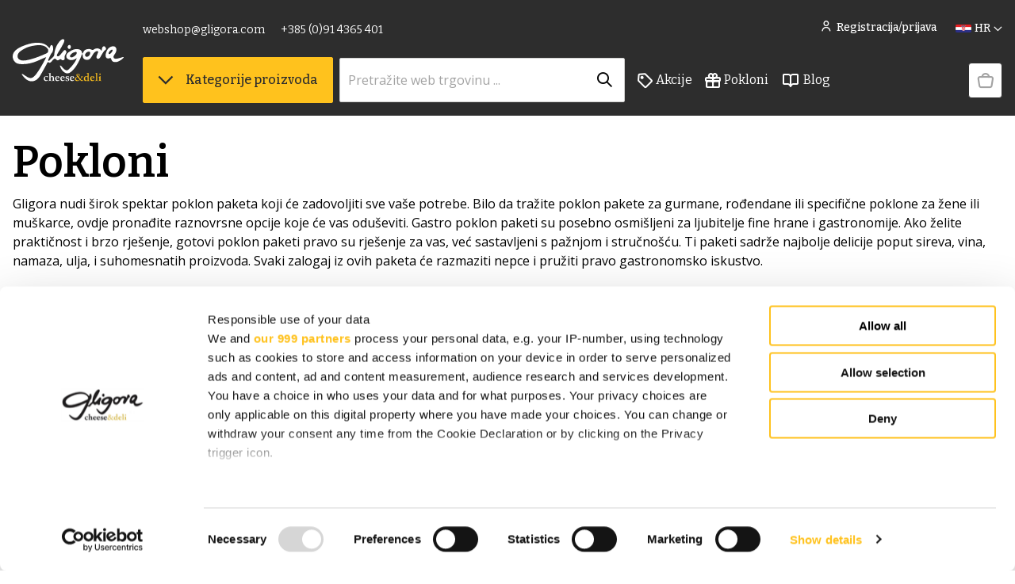

--- FILE ---
content_type: text/html; charset=utf-8
request_url: https://webshop.gligora.com/kategorija/pokloni?page=1
body_size: 26724
content:
<!doctype html>
<html data-n-head-ssr>
  <head >
    <title>Gligora poklon paketi od najfinijih namirnica</title><meta data-n-head="ssr" charset="utf-8"><meta data-n-head="ssr" name="viewport" content="width=device-width, initial-scale=1, maximum-scale=1"><meta data-n-head="ssr" name="format-detection" content="telephone=no"><meta data-n-head="ssr" name="google-site-verification" content="oz1pSz89Z3UD_6FlpFkIeiZoIyFTqfpcwqgwmV6ewfw"><meta data-n-head="ssr" property="og:type" content="website"><meta data-n-head="ssr" data-hid="twitter:card" name="twitter:card" content="summary_large_image"><meta data-n-head="ssr" data-hid="og:title" property="og:title" content="Gligora poklon paketi od najfinijih namirnica"><meta data-n-head="ssr" data-hid="description" name="description" content="Gastro poklon paketi od najfinijih namirnicama originalne i ukusne poklone iz Gligora webshopa. Birajte između najboljih sireva, maslina i vina."><meta data-n-head="ssr" data-hid="og:description" property="og:description" content="Gastro poklon paketi od najfinijih namirnicama originalne i ukusne poklone iz Gligora webshopa. Birajte između najboljih sireva, maslina i vina."><meta data-n-head="ssr" data-hid="og:url" property="og:url" content="https://webshop.gligora.com/kategorija/pokloni?page=1"><meta data-n-head="ssr" data-hid="og:image" property="og:image" content="https://gligora.s3.amazonaws.com/98956193-c484-4440-8e33-6ac91cd5cf65/conversions/gifts-thumb.jpg"><link data-n-head="ssr" rel="icon" type="image/png" href="/favicon.png"><link data-n-head="ssr" href="https://fonts.googleapis.com/css2?family=Bitter:wght@400;500;600&amp;family=Open+Sans:wght@400;500;600&amp;display=swap" rel="stylesheet"><script data-n-head="ssr" id="Cookiebot" src="https://consent.cookiebot.com/uc.js" data-cbid="348da0a7-1038-4ec9-8e4a-41c009f81af9" data-blockingmode="auto" data-framework="TCFv2.2" type="text/javascript" defer></script><script data-n-head="ssr" data-hid="gtm-script">if(!window._gtm_init){window._gtm_init=1;(function(w,n,d,m,e,p){w[d]=(w[d]==1||n[d]=='yes'||n[d]==1||n[m]==1||(w[e]&&w[e][p]&&w[e][p]()))?1:0})(window,navigator,'doNotTrack','msDoNotTrack','external','msTrackingProtectionEnabled');(function(w,d,s,l,x,y){w[x]={};w._gtm_inject=function(i){if(w.doNotTrack||w[x][i])return;w[x][i]=1;w[l]=w[l]||[];w[l].push({'gtm.start':new Date().getTime(),event:'gtm.js'});var f=d.getElementsByTagName(s)[0],j=d.createElement(s);j.async=true;j.src='https://www.googletagmanager.com/gtm.js?id='+i;f.parentNode.insertBefore(j,f);};w[y]('GTM-T58LCRD')})(window,document,'script','dataLayer','_gtm_ids','_gtm_inject')}</script><link rel="preload" href="/_nuxt/3a052b7.js" as="script"><link rel="preload" href="/_nuxt/0453dda.js" as="script"><link rel="preload" href="/_nuxt/2dd4cda.js" as="script"><link rel="preload" href="/_nuxt/193b43b.js" as="script"><link rel="preload" href="/_nuxt/a15fc87.js" as="script"><link rel="preload" href="/_nuxt/b450d6e.js" as="script"><style data-vue-ssr-id="b487bfce:0 4a2c20c5:0 4bde35c4:0 71655399:0 13879196:0 54f44fde:0 560453da:0 166f5570:0 1d02df6b:0 be42ff68:0 45667a9a:0 fb7dd664:0">*{margin:0;padding:0;box-sizing:border-box;-webkit-tap-highlight-color:rgba(0,0,0,0)}*::after{box-sizing:border-box}html{text-size-adjust:100%}body{font-family:"Open Sans",sans-serif;line-height:1.5;font-size:ms(0);overflow-x:hidden}h1,h2,h3,h4,h5,h6{font-family:"Bitter",serif}a,button{font-family:"Bitter",serif}.noscroll{overflow:hidden}a{text-decoration:none;color:inherit}textarea{resize:vertical}.btn{display:inline-block;vertical-align:middle;touch-action:manipulation;user-select:none;cursor:pointer;white-space:nowrap;text-decoration:none;text-align:center;border:0;background:rgba(0,0,0,0);transition:all .15s ease-in-out;border-radius:2px;font-weight:500}.btn--primary{color:#2d2d2d;background-color:#ffc21d;border:1px solid #ffc21d;padding:18px}.btn--primary--sm{padding:10px 16px}.btn--primary:hover{background-color:#f4b000;border-color:#f4b000}.btn--primary--disabled{background-color:#fafafa;color:#a3a3a3;border-color:rgba(0,0,0,0)}.btn--primary--disabled:hover{background-color:#fafafa;border-color:rgba(0,0,0,0)}.btn--primary--green{background-color:#008556;color:#fff;border-color:#008556}.btn--primary--green:hover{background-color:#008556;border-color:inherit}.btn--primary--alt{color:#2d2d2d;background-color:#ffc21d;border:1px solid #ffc21d}.btn--primary--alt:hover{background-color:#fff0c6}.btn--secondary{color:#2d2d2d;background-color:#fff;border:1px solid #2d2d2d;padding:12px 6px;border-radius:4px}.btn--secondary:hover{background-color:#fff0c6}.btn--secondary:hover span::before{color:#2d2d2d}.btn--secondary--disabled{background-color:#fafafa;color:#a3a3a3;border-color:#a3a3a3}.btn--secondary--disabled:hover{background-color:#fafafa;border-color:#a3a3a3}.btn--secondary--dark{color:#fff;background-color:#2d2d2d;border:1px solid #2d2d2d}.btn--secondary--dark--b-none{border:none}.btn--secondary--dark:hover{background-color:#717171}.btn--tertiary{color:#f4b000}.btn--tertiary:hover{text-decoration:underline}.btn--tertiary--dark{color:#717171;text-underline-offset:6px}.btn--tertiary--dark:hover{text-decoration:underline}.btn--tertiary--dark.active{color:#f4b000;text-decoration:underline}.btn--tertiary--light{color:#fff}.btn--tertiary--light:hover{text-decoration:underline}.btn--withimg{display:flex;align-items:center}.btn--tag{background-color:#fff;color:#2d2d2d;border:1px solid #d0cfce;border-radius:50px;padding:12px 20px}.btn--tag:hover{background-color:#717171;color:#fafafa}.btn--tag.selected{background-color:#2d2d2d;color:#fafafa}.btn--lg{color:#fff}.btn--md{color:#fff}.btn--sm{color:#fff}.btn--disabled{pointer-events:none}.btn--w-icon{display:flex;align-items:baseline}.checkbox-item{display:block;position:relative;padding-left:30px;margin-bottom:4px;width:100%;cursor:pointer}.checkbox-item input[type=checkbox],.checkbox-item input[type=radio]{position:absolute;opacity:0;cursor:pointer;height:1px;width:1px;left:0;top:50%;pointer-events:none}.checkbox-item .checkmark{position:absolute;top:49%;transform:translateY(-50%);left:0;height:20px;width:20px;border:1px solid #d8d8d8;border-radius:2px}.checkbox-item .checkmark--radio{border-radius:50%}.checkbox-item:hover input~.checkmark{background-color:#f0f0f0}.checkbox-item input:checked~.checkmark{background-color:#2d2d2d}.checkbox-item .checkmark::after{content:"";position:absolute}.checkbox-item input:checked~.checkmark::after{display:block;left:6px;top:2px;width:6px;height:11px;border:1px solid #fff;border-width:0 2px 2px 0;transform:rotate(45deg);border-radius:2px}.input{margin:0;display:inline-block;vertical-align:middle;width:100%;white-space:nowrap;text-decoration:none;font-family:"Open Sans",sans-serif;border:1px solid #d0cfce;border-radius:2px;padding:15px 10px}input[type=search]::-webkit-search-decoration,input[type=search]::-webkit-search-cancel-button,input[type=search]::-webkit-search-results-button,input[type=search]::-webkit-search-results-decoration{appearance:none}input::placeholder{color:#a3a3a3;opacity:1}.modal{display:flex;justify-content:center;align-items:center;position:fixed;width:100%;height:100%;background-color:rgba(0,0,0,.479);z-index:100;transform:translateY(-146px)}@media(max-width: 1000px){.modal{transform:translateY(-126px)}}@media(max-width: 800px){.modal{transform:translateY(-59px)}}.modal--profile-menu{width:100vw;height:100vh;transform:translate(-7%, -146px)}@media(max-width: 1320px){.modal--profile-menu{height:105vh;transform:translate(-4%, -146px)}}@media(max-width: 800px){.modal--profile-menu{height:100vh;transform:translate(-3%, -50px)}}.modal--forgot-password{transform:translateY(-186px)}.modal--forgot-password--change-password{transform:translateY(-216px)}@media(max-width: 1000px){.modal--forgot-password{transform:translateY(-166px)}.modal--forgot-password--change-password{transform:translateY(-220px)}}@media(max-width: 800px){.modal--forgot-password{width:105%;height:105%;transform:translate(-41px, 124px)}.modal--forgot-password--change-password{transform:translate(-41px, 187px)}}@media(max-width: 500px){.modal--forgot-password{width:110%;height:110%}}@media(max-width: 400px){.modal--forgot-password{width:115%;height:115%}}.overlay{position:absolute;top:0;left:0;right:0;background-color:gray;opacity:0;pointer-events:none;transition:all 300ms}.overlay--opened{opacity:1;pointer-events:all}.overlay__close-btn{position:absolute;top:50px;right:50px}.register-newsletter{position:absolute;visibility:hidden;pointer-events:none}button:focus,select:focus{outline:none}body:not(.user-is-tabbing) button:focus,body:not(.user-is-tabbing) a:focus,body:not(.user-is-tabbing) input:focus,body:not(.user-is-tabbing) select:focus,body:not(.user-is-tabbing) textarea:focus{outline:none}.text-input:focus{outline:1px solid #aaa}body.user-is-tabbing *:focus{outline:1px solid #000 !important}@font-face{font-family:icomoon;src:url(/_nuxt/fonts/icomoon.7a5a9d4.eot);src:url(/_nuxt/fonts/icomoon.7a5a9d4.eot#iefix) format("embedded-opentype"),url(/_nuxt/fonts/icomoon.ad75cf0.ttf) format("truetype"),url(/_nuxt/fonts/icomoon.f44be63.woff) format("woff"),url(/_nuxt/img/icomoon.b7a97de.svg#icomoon) format("svg");font-weight:normal;font-style:normal;font-display:block}[class^=icon-],[class*=" icon-"]{font-family:icomoon !important;speak:never;font-style:normal;font-weight:normal;font-variant:normal;text-transform:none;line-height:1;-webkit-font-smoothing:antialiased;-moz-osx-font-smoothing:grayscale}.icon-plus::before{content:""}.icon-minus::before{content:""}.icon-half::before{content:""}.icon-star-yellow::before{content:"";color:#ffc21d}.icon-star-gray::before{content:"";color:#d0cfce}.icon-cart::before{content:""}.icon-link::before{content:""}.icon-twitter::before{content:""}.icon-facebook::before{content:""}.icon-city::before{content:""}.icon-up-arrow::before{content:""}.icon-down-arrow::before{content:""}.icon-left-arrow::before{content:""}.icon-right-arrow::before{content:""}.icon-left-arrow-lg::before{content:""}.icon-right-arrow-lg::before{content:""}.icon-checkmark::before{content:""}.icon-tag::before{content:""}.icon-search::before{content:""}.icon-heart::before{content:""}.icon-down-lg-arrow::before{content:""}.icon-down-lg-white-arrow::before{content:"";color:#fff}.icon-handbag::before{content:"";color:#a3a3a3}.icon-profile-white::before{content:"";color:#fff}.icon-heart-full::before{content:"";color:#ffc21d}.icon-lloyds::before{content:""}.icon-secure::before{content:""}.icon-location::before{content:""}.icon-full::before{content:""}.icon-eighth::before{content:""}.icon-fourth::before{content:""}.icon-alert::before{content:"";color:#de1c22}.icon-down-arrow-full::before{content:""}.icon-phone::before{content:""}.icon-tag-white::before{content:"";color:#fff}.icon-gift-white::before{content:"";color:#fff}.icon-heart-white::before{content:"";color:#fff}.calendar{background-color:rgba(0,0,0,0) !important}.calendar .vc-title{text-transform:capitalize !important}.calendar .vc-arrow{display:none !important}.calendar .vc-weekday{text-transform:capitalize !important}.calendar .vc-focusable{background-color:rgba(0,0,0,0) !important}.calendar .vc-weeks{padding:5px !important;background-color:rgba(0,0,0,0) !important}.calendar .vc-day{padding:4px !important;color:gray !important;background-color:#fff !important}.calendar .vc-day-content{background-color:none !important;border-radius:0 !important}.calendar .vc-highlight{background-color:#f4b000 !important;padding:29px !important;border-radius:0 !important}.fs-xxxs{font-size:6px;line-height:1}@media(min-width: 400px)and (max-width: 900px){.fs-xxxs{font-size:calc(6px + 0*(100vw - 400px)/500)}}@media(min-width: 900px)and (max-width: 1600px){.fs-xxxs{font-size:calc(6px + 0*(100vw - 900px)/700)}}@media(min-width: 1600px){.fs-xxxs{font-size:6px}}.fs-xxs{font-size:9px;line-height:1}@media(min-width: 400px)and (max-width: 900px){.fs-xxs{font-size:calc(9px + 2*(100vw - 400px)/500)}}@media(min-width: 900px)and (max-width: 1600px){.fs-xxs{font-size:calc(11px + 0*(100vw - 900px)/700)}}@media(min-width: 1600px){.fs-xxs{font-size:11px}}.fs-xs{font-size:11px;line-height:1.3}@media(min-width: 400px)and (max-width: 900px){.fs-xs{font-size:calc(11px + 1*(100vw - 400px)/500)}}@media(min-width: 900px)and (max-width: 1600px){.fs-xs{font-size:calc(12px + 0*(100vw - 900px)/700)}}@media(min-width: 1600px){.fs-xs{font-size:12px}}.fs-sm{font-size:12px;line-height:1.3}@media(min-width: 400px)and (max-width: 900px){.fs-sm{font-size:calc(12px + 2*(100vw - 400px)/500)}}@media(min-width: 900px)and (max-width: 1600px){.fs-sm{font-size:calc(14px + 0*(100vw - 900px)/700)}}@media(min-width: 1600px){.fs-sm{font-size:14px}}.fs-base{font-size:14px;line-height:1.5}@media(min-width: 400px)and (max-width: 900px){.fs-base{font-size:calc(14px + 2*(100vw - 400px)/500)}}@media(min-width: 900px)and (max-width: 1600px){.fs-base{font-size:calc(16px + 0*(100vw - 900px)/700)}}@media(min-width: 1600px){.fs-base{font-size:16px}}.fs-md{font-size:17px;line-height:1}@media(min-width: 400px)and (max-width: 900px){.fs-md{font-size:calc(17px + 2*(100vw - 400px)/500)}}@media(min-width: 900px)and (max-width: 1600px){.fs-md{font-size:calc(19px + 0*(100vw - 900px)/700)}}@media(min-width: 1600px){.fs-md{font-size:19px}}.fs-lg{font-size:21px;line-height:1.3}@media(min-width: 400px)and (max-width: 900px){.fs-lg{font-size:calc(21px + 3*(100vw - 400px)/500)}}@media(min-width: 900px)and (max-width: 1600px){.fs-lg{font-size:calc(24px + 0*(100vw - 900px)/700)}}@media(min-width: 1600px){.fs-lg{font-size:24px}}.fs-xl{font-size:27px;line-height:1.5}@media(min-width: 400px)and (max-width: 900px){.fs-xl{font-size:calc(27px + 4*(100vw - 400px)/500)}}@media(min-width: 900px)and (max-width: 1600px){.fs-xl{font-size:calc(31px + 0*(100vw - 900px)/700)}}@media(min-width: 1600px){.fs-xl{font-size:31px}}.fs-xxl{font-size:35px;line-height:1.5}@media(min-width: 400px)and (max-width: 900px){.fs-xxl{font-size:calc(35px + 5*(100vw - 400px)/500)}}@media(min-width: 900px)and (max-width: 1600px){.fs-xxl{font-size:calc(40px + 0*(100vw - 900px)/700)}}@media(min-width: 1600px){.fs-xxl{font-size:40px}}.fs-xxxl{font-size:48px;line-height:1}@media(min-width: 400px)and (max-width: 900px){.fs-xxxl{font-size:calc(48px + 7*(100vw - 400px)/500)}}@media(min-width: 900px)and (max-width: 1600px){.fs-xxxl{font-size:calc(55px + 0*(100vw - 900px)/700)}}@media(min-width: 1600px){.fs-xxxl{font-size:55px}}.fs-4xl{font-size:62px;line-height:1}@media(min-width: 400px)and (max-width: 900px){.fs-4xl{font-size:calc(62px + 9*(100vw - 400px)/500)}}@media(min-width: 900px)and (max-width: 1600px){.fs-4xl{font-size:calc(71px + 0*(100vw - 900px)/700)}}@media(min-width: 1600px){.fs-4xl{font-size:71px}}.hor-center{margin-left:auto;margin-right:auto}.vis-hidden{max-width:1px;max-height:1px;position:absolute;opacity:0;pointer-events:none}.center{display:flex;align-items:center;justify-content:center}.m-0{margin:0}.p-0{padding:0}.mt-xxs{margin-top:4px}.mt-xs{margin-top:8px}.mt-sm{margin-top:12px}.mt-md{margin-top:16px}.mt-lg{margin-top:24px}.mt-xl{margin-top:32px}.mt-2xl{margin-top:40px}.mt-3xl{margin-top:48px}.mt-4xl{margin-top:56px}.mt-5xl{margin-top:64px}.mt-6xl{margin-top:72px}.mr-xxs{margin-right:4px}.mr-xs{margin-right:8px}.mr-sm{margin-right:12px}.mr-md{margin-right:16px}.mr-lg{margin-right:24px}.mr-xl{margin-right:32px}.mr-2xl{margin-right:40px}.mr-3xl{margin-right:48px}.mr-4xl{margin-right:56px}.mr-5xl{margin-right:64px}.mr-6xl{margin-right:72px}.mb-xxs{margin-bottom:4px}.mb-xs{margin-bottom:8px}.mb-sm{margin-bottom:12px}.mb-md{margin-bottom:16px}.mb-lg{margin-bottom:24px}.mb-xl{margin-bottom:32px}.mb-2xl{margin-bottom:40px}.mb-3xl{margin-bottom:48px}.mb-4xl{margin-bottom:56px}.mb-5xl{margin-bottom:64px}.mb-6xl{margin-bottom:72px}.ml-xxs{margin-left:4px}.ml-xs{margin-left:8px}.ml-sm{margin-left:12px}.ml-md{margin-left:16px}.ml-lg{margin-left:24px}.ml-xl{margin-left:32px}.ml-2xl{margin-left:40px}.ml-3xl{margin-left:48px}.ml-4xl{margin-left:56px}.ml-5xl{margin-left:64px}.ml-6xl{margin-left:72px}.mlr-xxs{margin-left:4px;margin-right:4px}.mlr-xs{margin-left:8px;margin-right:8px}.mlr-sm{margin-left:12px;margin-right:12px}.mlr-md{margin-left:16px;margin-right:16px}.mlr-lg{margin-left:24px;margin-right:24px}.mlr-xl{margin-left:32px;margin-right:32px}.mlr-2xl{margin-left:40px;margin-right:40px}.mlr-3xl{margin-left:48px;margin-right:48px}.mlr-4xl{margin-left:56px;margin-right:56px}.mlr-5xl{margin-left:64px;margin-right:64px}.mlr-6xl{margin-left:72px;margin-right:72px}.mlr-main{margin-left:5.5%;margin-right:5.5%}.mtb-xxs{margin-top:4px;margin-bottom:4px}.mtb-xs{margin-top:8px;margin-bottom:8px}.mtb-sm{margin-top:12px;margin-bottom:12px}.mtb-md{margin-top:16px;margin-bottom:16px}.mtb-lg{margin-top:24px;margin-bottom:24px}.mtb-xl{margin-top:32px;margin-bottom:32px}.mtb-2xl{margin-top:40px;margin-bottom:40px}.mtb-3xl{margin-top:48px;margin-bottom:48px}.mtb-4xl{margin-top:56px;margin-bottom:56px}.mtb-5xl{margin-top:64px;margin-bottom:64px}.mtb-6xl{margin-top:72px;margin-bottom:72px}.pt-xxs{padding-top:4px}.pt-xs{padding-top:8px}.pt-sm{padding-top:12px}.pt-md{padding-top:16px}.pt-lg{padding-top:24px}.pt-xl{padding-top:32px}.pt-2xl{padding-top:40px}.pt-3xl{padding-top:48px}.pt-4xl{padding-top:56px}.pt-5xl{padding-top:64px}.pt-6xl{padding-top:72px}.pr-xxs{padding-right:4px}.pr-xs{padding-right:8px}.pr-sm{padding-right:12px}.pr-md{padding-right:16px}.pr-lg{padding-right:24px}.pr-xl{padding-right:32px}.pr-2xl{padding-right:40px}.pr-3xl{padding-right:48px}.pr-4xl{padding-right:56px}.pr-5xl{padding-right:64px}.pr-6xl{padding-right:72px}.pb-xxs{padding-bottom:4px}.pb-xs{padding-bottom:8px}.pb-sm{padding-bottom:12px}@media(max-width: 1180px){.pb-sm-custom{padding-bottom:12px}}.pb-md{padding-bottom:16px}.pb-lg{padding-bottom:24px}.pb-xl{padding-bottom:32px}.pb-2xl{padding-bottom:40px}.pb-3xl{padding-bottom:48px}.pb-4xl{padding-bottom:56px}.pb-5xl{padding-bottom:64px}.pb-6xl{padding-bottom:72px}.pl-xxs{padding-left:4px}.pl-xs{padding-left:8px}.pl-sm{padding-left:12px}.pl-md{padding-left:16px}.pl-lg{padding-left:24px}.pl-xl{padding-left:32px}.pl-2xl{padding-left:40px}.pl-3xl{padding-left:48px}.pl-4xl{padding-left:56px}.pl-5xl{padding-left:64px}.pl-6xl{padding-left:72px}.plr-xxs{padding-left:4px;padding-right:4px}.plr-xs{padding-left:8px;padding-right:8px}.plr-sm{padding-left:12px;padding-right:12px}.plr-md{padding-left:16px;padding-right:16px}.plr-lg{padding-left:24px;padding-right:24px}.plr-xl{padding-left:32px;padding-right:32px}.plr-2xl{padding-left:40px;padding-right:40px}.plr-3xl{padding-left:48px;padding-right:48px}.plr-4xl{padding-left:56px;padding-right:56px}.plr-5xl{padding-left:64px;padding-right:64px}.plr-6xl{padding-left:72px;padding-right:72px}.ptb-xxs{padding-top:4px;padding-bottom:4px}.ptb-xs{padding-top:8px;padding-bottom:8px}.ptb-sm{padding-top:12px;padding-bottom:12px}.ptb-md{padding-top:16px;padding-bottom:16px}.ptb-lg{padding-top:24px;padding-bottom:24px}.ptb-xl{padding-top:32px;padding-bottom:32px}.ptb-2xl{padding-top:40px;padding-bottom:40px}.ptb-3xl{padding-top:48px;padding-bottom:48px}.ptb-4xl{padding-top:56px;padding-bottom:56px}.ptb-5xl{padding-top:64px;padding-bottom:64px}.ptb-6xl{padding-top:72px;padding-bottom:72px}.ptb-main{padding-top:5.5%;padding-bottom:5.5%}.plr-main{padding-left:5.5%;padding-right:5.5%}.pl-main{padding-left:5.5%}.pl-main--desktop{padding-left:5.5%}.pr-main{padding-right:5.5%}.pr-main-x2{padding-right:11%}@media(max-width: 1320px){.ptb-main{padding-top:16px;padding-bottom:16px}.plr-main,.mlr-main{padding-left:16px;padding-right:16px}.pl-main{padding-left:16px}.pl-main--desktop{padding-left:16px}.pr-main{padding-right:16px}.pr-main-x2{padding-right:16px}}@media(max-width: 800px){.pl-main--desktop{padding-left:0}}.txt-align-c{text-align:center}.txt-align-l{text-align:left}.txt-align-r{text-align:right}.txt-caps{text-transform:uppercase;letter-spacing:1px}.txt-lowercase{text-transform:lowercase}.txt-underline{text-decoration:underline}.fw-light{font-weight:300}.fw-normal{font-weight:400}.fw-semibold{font-weight:500}.fw-bold{font-weight:600}.ff-serif{font-family:"Bitter",serif}.ff-sans{font-family:"Open Sans",sans-serif}.u-flex{display:flex}.u-flex--if{display:inline-flex}.u-flex-fd--r{flex-direction:row}.u-flex-fd--rr{flex-direction:row-reverse}.u-flex-fd--c{flex-direction:column}.u-flex-fd--cr{flex-direction:column-reverse}.u-flex-fw--n{flex-wrap:nowrap}.u-flex-fw--w{flex-wrap:wrap}.u-flex-fw--wr{flex-wrap:wrap-reverse}.u-flex-jc--fe{justify-content:flex-end}.u-flex-jc--fs{justify-content:flex-start}.u-flex-jc--c{justify-content:center}.u-flex-jc--sa{justify-content:space-around}.u-flex-jc--sb{justify-content:space-between}.u-flex-ai--fs{align-items:flex-start}.u-flex-ai--c{align-items:center}.u-flex-ai--fe{align-items:flex-end}.u-flex-ai--s{align-items:stretch}.u-flex-ai--b{align-items:baseline}.u-flex-fg--0{flex-grow:0}.u-flex-fg--1{flex-grow:1}.u-flex-fs--0{flex-shrink:0}.u-flex-fs--1{flex-shrink:1}.u-flex-fb--a{flex-basis:auto}.u-flex-fb--0{flex-basis:0}.u-flex-as--a{align-self:auto}.u-flex-as--fs{align-self:flex-start}.u-flex-as--c{align-self:center}.u-flex-as--fe{align-self:flex-end}.u-flex-as--s{align-self:stretch}.u-flex-as--b{align-self:baseline}.u-grid{display:grid;gap:25px}.u-grid-6{grid-template-columns:repeat(6, 1fr)}.u-grid-4{grid-template-columns:repeat(4, 1fr)}.u-grid-3{grid-template-columns:repeat(3, 1fr)}.u-grid-2{grid-template-columns:repeat(2, 1fr)}@media(max-width: 900px){.u-grid-md{display:grid;gap:16px}.u-grid-2-md{grid-template-columns:repeat(2, 1fr)}.u-grid-3-md{grid-template-columns:repeat(3, 1fr)}.u-grid-4-md{grid-template-columns:repeat(4, 1fr)}}@media(max-width: 600px){.u-grid-sm{display:grid;gap:8px}.u-grid-1-sm{grid-template-columns:repeat(1, 1fr)}.u-grid-2-sm{grid-template-columns:repeat(2, 1fr)}.u-grid-3-sm{grid-template-columns:repeat(3, 1fr)}}.page-enter-active,.page-leave-active{transition:opacity 200ms}.page-enter,.page-leave-active{opacity:0}.fromUp-enter-active,.fromUp-leave-active{transition:all 300ms ease}.fromUp-enter,.fromUp-leave-to{opacity:0;transform:translateY(-100px);transition:all 200ms ease;pointer-events:none}.fadeFromRight-enter-active,.fadeFromRight-leave-active{transition:all 300ms ease}.fadeFromRight-enter,.fadeFromRight-leave-to{opacity:0;transform:translateX(100px);transition:all 300ms ease;pointer-events:none}.fadeFromLeft-enter-active,.fadeFromLeft-leave-active{transition:all 300ms ease}.fadeFromLeft-enter,.fadeFromLeft-leave-to{opacity:0;transform:translateX(-100px);transition:all 300ms ease;pointer-events:none}.fadeFromLeftHeight-enter-active,.fadeFromLeftHeight-leave-active{transition:all 500ms ease;max-height:1000px}.fadeFromLeftHeight-enter,.fadeFromLeftHeight-leave-to{opacity:0;transform:translateX(-100px);transition:all 500ms ease;pointer-events:none;max-height:0}.fadeFromUp-enter-active,.fadeFromUp-leave-active{transition:all 300ms ease}.fadeFromUp-enter,.fadeFromUp-leave-to{opacity:0;transform:translateY(-10px);transition:all 300ms ease;pointer-events:none}@keyframes loading{from{width:0%}to{width:100%}}.loader-line{height:4px;background-color:#f4b000;animation:line-width 10s infinite}@keyframes line-width{0%{width:0}100%{width:100%}}.txt-color-primary{color:#f4b000}.txt-color-gray100{color:#2d2d2d}.txt-color-gray80{color:#717171}.txt-color-gray60{color:#a3a3a3}.txt-color-gray40{color:#d0cfce}.txt-color-gray0{color:#fafafa}.txt-color-white{color:#fff}.txt-color-success50{color:#008556}.txt-color-success05{color:#d6f3e2}.txt-color-warning100{color:#a64f21}.txt-color-warning50{color:#e86825}.txt-color-warning05{color:#ffe1be}.txt-color-alert50{color:#de1c22}.txt-color-alert05{color:#ffd6d7}.bg-color-primary{background-color:#f4b000}.bg-color-primary0{background-color:#fff9e9}.bg-color-gray100{background-color:#2d2d2d}.bg-color-gray80{background-color:#717171}.bg-color-gray60{background-color:#a3a3a3}.bg-color-gray40{background-color:#d0cfce}.bg-color-gray0{background-color:#fafafa}.bg-color-white{background-color:#fff}.bg-color-success50{background-color:#008556}.bg-color-success20{background-color:#d6f3e2}.bg-color-warning50{background-color:#e86825}.bg-color-warning05{background-color:#ffe1be}.bg-color-alert50{background-color:#de1c22}.bg-color-alert05{background-color:#ffd6d7}.scrollbar{scrollbar-color:#2d2d2d #d8d8d8;scrollbar-width:thin}.scrollbar::-webkit-scrollbar-track{border-radius:0;background-color:#d0cfce}.scrollbar::-webkit-scrollbar{width:4px;height:6px;background-color:#fafafa}.scrollbar::-webkit-scrollbar-thumb{border-radius:4px;background-color:#2d2d2d}.section--dark{background-color:#2d2d2d;color:#fff}.section-legal-info{max-width:630px}.section-legal-info__wrap{display:flex}.section-legal-info__menu{display:flex;flex-direction:column;width:300px;margin-right:10%}.section-legal-info ul{margin-left:20px}.section-legal-info h2,.section-legal-info h3{padding-top:16px;line-height:1.3 !important}.section-legal-info p{padding-bottom:16px}.section-legal-info a{color:#f4b000}.width-full{width:100%}@media(max-width: 1300px){.section-legal-info__menu{margin-right:5%}}@media(max-width: 1000px){.section-legal-info__wrap{flex-direction:column-reverse}}.product-item .v-select{flex-grow:1}.vs__dropdown-toggle{border-radius:2px !important}.select-dropdown{z-index:15;width:100%;position:absolute;border:1px solid #d0cfce;border-top:none;max-height:374px;overflow-y:auto}.select-dropdown--office{border-top:none}.select-dropdown__option{padding:10px 16px;border-bottom:1px solid #d0cfce;cursor:pointer;transition:.3s ease all;background-color:#fff}.select-dropdown__option:hover{background-color:#d0cfce}.select-dropdown__option:last-child{border-bottom:none}.select-dropdown__option--hide{display:none}.select-dropdown__option--office{display:flex;flex-direction:column}.icon-font{transition:.3s ease;font-size:6px}.icon-font--active{transform:rotate(180deg)}.icon-input{position:absolute;right:16px;top:21px;cursor:pointer}.old-price{text-decoration:line-through}.control-box{border:1px solid #d0cfce;display:flex;align-items:center;justify-content:center;height:40px;width:40px;font-size:20px;cursor:pointer;font-family:"Open Sans",sans-serif}.control-box::selection{background:#fff}.control-box:first-child{border-right:none}.control-box:last-child{border-left:none}.control-box__input{text-align:center;cursor:text;font-size:14px;border-left:none;border-right:none}.control-box__plus:hover{color:#f4b000}.control-box__wrap{display:flex}.side-cart__item__row .control-box__input,.cart-table__col .control-box__input{pointer-events:none}.products-list{width:100%;display:grid;grid-template-columns:repeat(auto-fill, minmax(300px, 1fr))}.pointer{cursor:pointer}.hor-align{margin:0 auto}.title-format::first-letter{text-transform:uppercase}.product-description p{padding-bottom:20px}.discounted__wrap{max-width:1370px;margin:0 auto}.star{transition:.3s ease;cursor:pointer}.star:hover{color:#ffc21d}.star--active{color:#ffc21d}.star-button{transition:.3s ease;align-self:flex-end;background-color:#fff;border:1px solid #d0cfce;cursor:pointer;padding:8px 10px}.star-button:hover{background-color:#d0cfce}.stars{position:relative;white-space:nowrap}.stars .star{height:24px}.stars-cover{background:#fff;height:100%;overflow:hidden;mix-blend-mode:color;position:absolute;top:0;right:0}.icon-heart-full{animation:heart-anim 1s;transform-origin:center}@keyframes heart-anim{from{color:#fff}to{color:#f4b000;transform:rotateY(360deg)}}.cart-table__col{display:flex;flex-direction:column;justify-content:center}.cart-table__col--md{width:120px}.cart-table__col--sm{width:64px;height:68px}.cart-table__col--xs{width:40px;text-align:right;align-items:flex-end}.cart-table__row{display:flex;align-items:center;justify-content:space-between;padding:10px 4px;border-bottom:1px solid #d0cfce}.cart-table__h{background-color:#fafafa;color:#717171;display:flex;align-items:center;justify-content:space-between;padding:8px 4px;font-weight:600}.cart-table__h--secondary{background-color:rgba(0,0,0,0);color:#2d2d2d;border-bottom:1px solid #d0cfce}.cart-table__h .cart-table__col--md{text-align:right}.cart-table__h .cart-table__col--md--c{text-align:center}.cart-table__img{height:100%;width:100%;object-fit:contain}.cart-table__footer{display:flex;align-items:center;justify-content:flex-end}.cart-table__icon-mob{display:none}@media(max-width: 1200px){.cart-table__col--md{width:100px}.cart-table__col--xs{width:30px}.cart-table__col--sm{margin:0}}@media(max-width: 600px){.cart-table__col--md{width:unset}.cart-table__h .cart-table__col--md{display:none}.cart-table__row{flex-direction:column;align-items:stretch;justify-content:flex-start}.cart-table__row__right{width:100%;justify-content:space-between}.cart-table__icon{display:none}.cart-table__icon-mob{display:flex}.cart-table__product{justify-content:space-between}.cart-table__footer{justify-content:space-between}}.cart-product-link{transition:all .2s}.cart-product-link:hover{color:#f4b000}.simple-product-list-wrap{max-width:1370px;min-height:300px}

.nuxt-progress {
  position: fixed;
  top: 0px;
  left: 0px;
  right: 0px;
  height: 2px;
  width: 0%;
  opacity: 1;
  transition: width 0.1s, opacity 0.4s;
  background-color: #fff;
  z-index: 999999;
}
.nuxt-progress.nuxt-progress-notransition {
  transition: none;
}
.nuxt-progress-failed {
  background-color: red;
}

[class^="nuxt-main page-"][data-v-743050f4],[class*=" nuxt-main page-"][data-v-743050f4]{min-height:100vh}.main-page-margin[data-v-743050f4]{margin-top:146px;scroll-margin-top:146px}@media(max-width: 1000px){.main-page-margin[data-v-743050f4]{margin-top:126px;scroll-margin-top:126px}}@media(max-width: 800px){.main-page-margin[data-v-743050f4]{margin-top:50px;scroll-margin-top:50px}}
.header[data-v-e817b174]{background-color:#2d2d2d;color:#fff;display:flex;align-items:center;z-index:100;position:relative;transition:all .3s}.header--mobileMenuOpened[data-v-e817b174]{position:fixed;width:100%}.header__logo[data-v-e817b174]{margin-right:24px}.header__main[data-v-e817b174]{flex-grow:1}.header__main__top[data-v-e817b174]{display:flex;align-items:center;justify-content:space-between}.header__main__bottom[data-v-e817b174]{display:flex;align-items:center;justify-content:space-between;transition:all .3s}.header__main__bottom__left[data-v-e817b174]{display:flex;align-items:center}.header__main__bottom__right[data-v-e817b174]{display:flex;align-items:center}.header__main__featured[data-v-e817b174]{display:flex;font-family:"Bitter",serif}.header__bag__amount[data-v-e817b174]{text-align:right;font-weight:500}.header__wrap[data-v-e817b174]{position:fixed;top:0;width:100%;z-index:100}.header__blog[data-v-e817b174]{display:flex;align-items:center}.header a[data-v-e817b174]{transition:all .2s}.header a[data-v-e817b174]:hover{color:#f4b000}.lang-switcher[data-v-e817b174]{position:relative}.lang-switcher img[data-v-e817b174]{width:20px;height:10px;object-fit:cover}.lang-switcher:hover .lang-notactive[data-v-e817b174]{opacity:1;transform:translateY(0);pointer-events:all}.lang-switcher__btn[data-v-e817b174]{display:flex;align-items:center;height:24px}.lang-notactive[data-v-e817b174]{position:absolute;opacity:0;transform:translateY(-10px);pointer-events:none;bottom:-20px}.mob-show[data-v-e817b174]{display:none}.icon-down-arrow.hide[data-v-e817b174]{display:none}.overlay[data-v-e817b174]{position:absolute;background-color:#2d2d2d;opacity:.5;z-index:10;height:200%;pointer-events:all}.rotateArrow[data-v-e817b174]{opacity:.8;transition:all .2s}.rotateArrow[data-v-e817b174]::before{content:""}@media(max-width: 1250px){.header__bag__amount[data-v-e817b174]{display:none}}@media(max-width: 1050px){.header__main__featured[data-v-e817b174]{display:none}}@media(max-width: 1000px){.header[data-v-e817b174]{padding-top:4px;padding-bottom:4px}.header__logo img[data-v-e817b174]{width:120px}.header__main__bottom[data-v-e817b174]{padding:0}.header__icon--mob[data-v-e817b174]{margin:0 10px}}@media(max-width: 900px){.mid-hide[data-v-e817b174]{display:none}.header__blog[data-v-e817b174]{display:none}}@media(max-width: 800px){.mob-hide[data-v-e817b174]{display:none}.mob-show[data-v-e817b174]{display:flex}.header[data-v-e817b174]{padding:0 12px}.header__logo[data-v-e817b174]{margin-right:16px}.header__logo img[data-v-e817b174]{width:106px;padding-top:4px}.header__main[data-v-e817b174]{display:flex;justify-content:flex-end}.hamb-btn[data-v-e817b174]{position:relative;display:flex;flex-direction:column;z-index:100;margin-left:2px}.hamb-btn .hamb-line[data-v-e817b174]{width:34px;height:2px;margin:3px;background-color:#f4b000;transition:all .25s}.hamb-btn.open .hamb-line[data-v-e817b174]:nth-child(2){visibility:hidden;background-color:#2d2d2d}.hamb-btn.open .hamb-line[data-v-e817b174]:nth-child(1){transform:rotate(45deg) translateX(5px) translateY(6px)}.hamb-btn.open .hamb-line[data-v-e817b174]:nth-child(3){transform:rotate(-45deg) translateX(5px) translateY(-7px)}.header__main__bottom__right[data-v-e817b174]{padding-bottom:4px}}@media(max-width: 800px){.hide[data-v-e817b174]{display:none}}
.search-dropdown[data-v-3d1342a2]{position:absolute;z-index:20;background-color:#fff;display:flex;border-radius:6px;filter:drop-shadow(1px 15px 34px rgba(0, 0, 0, 0.23));padding-top:32px;top:78px;width:100%}.search-dropdown[data-v-3d1342a2]:before{content:"";position:absolute;width:50px;height:13px;top:-6px;left:6%;transform:skew(-65deg) rotate(14deg);box-shadow:-3px -0.5px 0px 0px #d0cfce;background-color:#fff}.search-dropdown__close[data-v-3d1342a2]{position:absolute;right:10px;top:12px;cursor:pointer}.search-dropdown__items[data-v-3d1342a2]{width:100%}.search-dropdown__footer[data-v-3d1342a2]{width:100%;border-top:1px solid #d0cfce;padding:20px;color:#2d2d2d;display:flex;justify-content:space-between;align-items:center}.search-dropdown .product-searchbox[data-v-3d1342a2]{display:flex;align-items:center;color:#2d2d2d;padding:16px}.search-dropdown .product-searchbox__img[data-v-3d1342a2]{object-fit:contain;width:50px;margin-right:12px}.search-dropdown .product-searchbox__title[data-v-3d1342a2]{transition:all .2s}.search-dropdown .product-searchbox[data-v-3d1342a2]:hover{background-color:#fafafa}.search-bar[data-v-3d1342a2]{position:relative;min-width:360px}.search-bar__icon[data-v-3d1342a2]{position:absolute;color:#000;right:4px;top:18px;cursor:pointer}.search-bar__loading[data-v-3d1342a2]{position:absolute;color:#000;right:80px;top:18px}.search-bar__close[data-v-3d1342a2]{display:none}@media(max-width: 1250px){.search-bar[data-v-3d1342a2]{min-width:240px}.search-dropdown[data-v-3d1342a2]{width:360px}}@media(max-width: 800px){.search-bar[data-v-3d1342a2]{position:absolute;top:60px;left:8px;width:calc(100% - 16px);margin:0}.search-bar input[data-v-3d1342a2]{padding-right:70px}.search-bar__icon__mob[data-v-3d1342a2]{display:block}.search-bar__close-mob[data-v-3d1342a2]{display:block;position:absolute;right:16px;top:28px}.search-bar__icon[data-v-3d1342a2]{right:28px}.search-bar__close[data-v-3d1342a2]{display:flex;position:absolute;right:4px;top:15px;opacity:.6}.search-dropdown[data-v-3d1342a2]{width:100%;max-width:360px;top:68px}}@media(max-width: 600px){.search-bar[data-v-3d1342a2]{top:55px}.search-dropdown[data-v-3d1342a2]{max-width:100%}.search-dropdown .product-searchbox[data-v-3d1342a2]{padding:8px 12px}}
.age-gate-background[data-v-0fe28ec9]{position:fixed;display:flex;flex-direction:column;justify-content:center;align-items:center;width:100%;height:100%;background-color:rgba(0,0,0,.801);z-index:100;transform:translateY(-146px)}@media(max-width: 1000px){.age-gate-background[data-v-0fe28ec9]{transform:translateY(-126px)}}@media(max-width: 800px){.age-gate-background[data-v-0fe28ec9]{transform:translateY(-59px)}}.age-gate-modal[data-v-0fe28ec9]{width:566px;height:349px;background-color:#fff;background:linear-gradient(#2d2d2d, white 10%);color:#2d2d2d;display:flex;flex-direction:column;align-items:center;border-radius:4px;overflow:hidden}@media(max-width: 600px){.age-gate-modal[data-v-0fe28ec9]{width:350px;height:365px}}.gligora-logo-container[data-v-0fe28ec9]{background-color:#2d2d2d;width:100%;height:100px;display:flex;justify-content:center;align-items:center}.gligora-logo-container img[data-v-0fe28ec9]{filter:brightness(1000%)}.txt-container[data-v-0fe28ec9]{display:flex;flex-direction:column;justify-content:center;align-items:center;padding:0px 25px}.txt-container--user[data-v-0fe28ec9]{height:100%}.lh-age-gate[data-v-0fe28ec9]{line-height:1.5}
.category__hero[data-v-efa761b6]{width:100%;padding-top:26%;position:relative}.category__hero__img[data-v-efa761b6]{position:absolute;top:0;left:0;object-fit:cover;height:100%;width:100%}.category__tabs[data-v-efa761b6]{display:flex;align-items:center;flex-wrap:wrap;margin-bottom:16px}.category__tabs .btn[data-v-efa761b6]{margin:8px 16px 8px 0px}.category__tabs .btn[data-v-efa761b6]:first-child{margin-left:0}.category__tabs .nuxt-link-exact-active[data-v-efa761b6]{color:#f4b000;text-decoration:underline}.category__desc[data-v-efa761b6]{max-width:1300px}.category__filters[data-v-efa761b6]{width:300px;margin-right:36px;position:sticky;top:0;max-height:100vh;overflow-y:auto}.category__products[data-v-efa761b6]{display:flex;flex-direction:column;align-items:center;flex-grow:1;max-width:1370px}.filters-mob-btn[data-v-efa761b6],.filters-mob-apply[data-v-efa761b6]{display:none}.become-member[data-v-efa761b6]{background-color:#fafafa}@media(max-width: 1100px){.category__filters[data-v-efa761b6]{width:250px;margin-right:20px}}@media(max-width: 950px){.category__filters[data-v-efa761b6]{display:none}.category__filters.show[data-v-efa761b6]{display:block;position:fixed;background-color:#fff;z-index:10;left:0;padding:60px 24px 36px 24px;top:0;width:100%;height:100vh;margin:0}.category__products[data-v-efa761b6]{width:100%}.filters-mob-btn[data-v-efa761b6]{display:flex}.filters-mob-apply[data-v-efa761b6]{display:block;position:fixed;bottom:0;width:100%;left:0;background-color:#fff}.filters-mob-apply .btn[data-v-efa761b6]{width:100%}.category__tabs[data-v-efa761b6]{flex-wrap:nowrap;overflow-x:auto}}@media(max-width: 800px){.category__tabs[data-v-efa761b6]{margin-top:-4px;padding-top:0px;padding-bottom:4px}}
.become-member[data-v-c5bb1218]{display:flex;max-width:1800px;margin:0 auto;width:100%}@media(max-width: 850px){.become-member[data-v-c5bb1218]{flex-direction:column;padding:16px 16px 72px 16px}}.become-member .img-container[data-v-c5bb1218]{width:375px;background-color:#d8d8d8;border-top-left-radius:4px;border-bottom-left-radius:4px}.become-member .img-container__img[data-v-c5bb1218]{width:100%;height:100%;max-width:375px;object-fit:contain}@media(max-width: 850px){.become-member .img-container[data-v-c5bb1218]{width:100%;height:300px;text-align:center}}@media(max-width: 500px){.become-member .img-container[data-v-c5bb1218]{height:240px;background-color:#fafafa}}.become-member .txt-container[data-v-c5bb1218]{flex-grow:1;background-color:#ffc21d;padding:60px;border-top-right-radius:4px;border-bottom-right-radius:4px}@media(max-width: 1000px){.become-member .txt-container[data-v-c5bb1218]{padding:40px}}@media(max-width: 850px){.become-member .txt-container[data-v-c5bb1218]{width:100%}}@media(max-width: 500px){.become-member .txt-container[data-v-c5bb1218]{padding:24px}}.become-member .txt-container p[data-v-c5bb1218]{max-width:700px}
.side-cart[data-v-e5aad490]{position:absolute;top:0;right:0;background-color:#fff;height:100%;width:396px;display:flex;flex-direction:column;justify-content:space-between;box-shadow:0px 6px 20px -2px rgba(26,26,26,.14),0px 4px 6px rgba(26,26,26,.06)}.side-cart__wrap[data-v-e5aad490]{width:100%;height:100%;top:0;left:0;position:fixed;background-color:rgba(45,45,45,.3764705882);z-index:10000}.side-cart__top[data-v-e5aad490]{display:flex;align-items:center;justify-content:space-between;padding:28px 16px;border-bottom:1px solid #d0cfce}.side-cart__mid[data-v-e5aad490]{flex-grow:1;overflow-y:auto}.side-cart__bottom[data-v-e5aad490]{border-top:1px solid #d0cfce;padding:16px}.side-cart__bottom .btn[data-v-e5aad490]{padding:10px 16px;flex:1}.side-cart__price-row[data-v-e5aad490]{display:flex;justify-content:flex-end;text-align:right}.side-cart__price-col[data-v-e5aad490]{width:150px}.side-cart__empty[data-v-e5aad490]{display:flex;flex-direction:column;align-items:center;justify-content:center}.free-delivery-chart[data-v-e5aad490]{background-color:#fafafa;display:flex;align-items:center;justify-content:center;padding:4px;position:relative}.free-delivery-chart p[data-v-e5aad490]{position:relative}.free-delivery-chart__progress[data-v-e5aad490]{position:absolute;top:0;left:0;height:100%;background-color:#d6f3e2}@media(max-width: 400px){.side-cart[data-v-e5aad490]{width:100%}.side-cart__bottom[data-v-e5aad490]{padding:8px 16px 12px 16px}}
.footer[data-v-407a0cdc]{display:flex;flex-direction:column;background-color:#2d2d2d;color:#fff;padding-top:80px;padding-bottom:16px}.footer__top[data-v-407a0cdc]{display:flex;justify-content:space-between;align-items:center}.footer__mid[data-v-407a0cdc]{display:flex;justify-content:space-between;flex-wrap:wrap}.footer__bottom[data-v-407a0cdc]{display:flex;justify-content:space-between;align-items:center;padding-top:24px}.footer__logo[data-v-407a0cdc]{height:80px}.footer__col[data-v-407a0cdc]{min-width:180px;max-width:330px;display:flex;flex-direction:column;padding-top:12px;padding-bottom:32px;padding-right:20px}.footer__col[data-v-407a0cdc]:last-child{padding-right:0}.footer__payment[data-v-407a0cdc]{display:flex;flex-direction:column;align-items:flex-start;background-color:#fff;padding:16px;margin-top:4px}.footer__payment img[data-v-407a0cdc]{max-height:25px;margin-right:8px}.footer__payment__cards[data-v-407a0cdc]{margin-top:16px;display:flex;align-items:center;flex-wrap:wrap;width:100%;gap:8px}.footer .fs-sm[data-v-407a0cdc]{line-height:1.43}.back-to-top[data-v-407a0cdc]{width:40px;height:40px;display:flex;align-items:center;justify-content:center;background-color:#fafafa;color:#2d2d2d;cursor:pointer}a[data-v-407a0cdc]{transition:all .2s}a[data-v-407a0cdc]:hover{color:#d8d8d8}.nuxt-link-exact-active[data-v-407a0cdc]{color:#f4b000}.corvus-icon[data-v-407a0cdc]{width:130px;height:auto;object-fit:contain}@media(max-width: 800px){.footer[data-v-407a0cdc]{padding-top:32px;padding-bottom:8px}.footer__logo[data-v-407a0cdc]{height:80px}}
.nuxt-link-exact-active[data-v-0d161c83]{color:#f4b000}a[data-v-0d161c83]{transition:all .2s}a[data-v-0d161c83]:hover{color:#d8d8d8}
.input[data-v-6029d948]{margin:0;display:inline-block;vertical-align:middle;width:100%}#mc_embed_signup[data-v-6029d948]{background:rgba(0,0,0,0);font:inherit;font-family:inherit;width:100%}#mc_embed_signup form[data-v-6029d948]{margin:0}#mc_embed_signup_scroll[data-v-6029d948]{width:100%;display:flex !important;align-items:center}#mc_embed_signup .button[data-v-6029d948]{background-color:#ffc21d;color:#000;margin:0}#mc_embed_signup .mc-field-group[data-v-6029d948]{padding-bottom:0;min-height:unset;width:100%}div.mce_inline_error[data-v-6029d948]{position:absolute}.mce_inline_error[data-v-6029d948]{border:1px solid #e85c41}#mce-responses[data-v-6029d948]{position:absolute;width:140%;top:0;left:0;background-color:#272724;color:#fff;z-index:10;margin:0;padding:0}#mce-error-response[data-v-6029d948]{padding:4px;margin:0}.submit-btn-wrap[data-v-6029d948]{position:absolute;top:10px;right:4px;height:50px;width:50px !important;border-radius:50%;overflow:hidden}.submit-btn-txt[data-v-6029d948]{position:absolute;background-color:#fcb33b;height:100%;width:100%;top:0;border-radius:50%;pointer-events:none}.btn--round[data-v-6029d948]:hover{opacity:1}#mc_embed_signup div#mce-responses[data-v-6029d948]{top:72px !important;width:100%;margin:0}#mc_embed_signup div.response[data-v-6029d948]{margin:0 !important;padding:0 !important;top:0 !important;width:100% !important}#mce-success-response[data-v-6029d948]{font-size:14px}.required.mce_inline_error+.termsOfUse[data-v-6029d948]{border-bottom:1px solid #ffc21d}.required.mce_inline_error+.termsOfUse[data-v-6029d948]:before{position:absolute;content:"Obavezno";bottom:-10px;color:#e85c41}</style>
  </head>
  <body >
    <noscript data-n-head="ssr" data-hid="gtm-noscript" data-pbody="true"><iframe src="https://www.googletagmanager.com/ns.html?id=GTM-T58LCRD&" height="0" width="0" style="display:none;visibility:hidden" title="gtm"></iframe></noscript><div data-server-rendered="true" id="__nuxt"><!----><div id="__layout"><div data-v-743050f4><header class="header__wrap" data-v-e817b174 data-v-743050f4><div class="header plr-main pt-sm" data-v-e817b174><div class="header__logo" data-v-e817b174><a href="/" class="nuxt-link-active" data-v-e817b174><img src="/_nuxt/img/gligora_logo-white.8c48c6c.svg" alt="Gligora logo" data-v-e817b174></a></div> <div class="header__main" data-v-e817b174><div class="header__main__top ptb-sm mob-hide" data-v-e817b174 data-v-e817b174><div data-v-e817b174><a aria-label="Contact email" role="link" href="mailto:webshop@gligora.com" class="fs-sm mr-md" data-v-e817b174>webshop@gligora.com</a> <a aria-label="Contact phone" role="link" href="tel:+385914365401" class="fs-sm mr-md" data-v-e817b174>+385 (0)91 4365 401</a></div> <div class="u-flex" data-v-e817b174><a href="/login" class="btn btn--tertiary--light fs-sm" data-v-e817b174><span class="icon-profile-white fs-sm mr-xxs" data-v-e817b174></span> <span class="mid-hide" data-v-e817b174>Registracija/prijava</span></a> <div class="lang-switcher" data-v-e817b174><a href="/kategorija/pokloni?page=1" aria-current="page" class="btn btn--tertiary--light lang-switcher__btn fs-sm ml-lg nuxt-link-exact-active nuxt-link-active" data-v-e817b174><img src="[data-uri]" alt="Croatia flag" class="mr-xxs" data-v-e817b174> <span class="mid-hide" data-v-e817b174>HR</span> <span class="icon-down-arrow fs-xxxs ml-xxs" data-v-e817b174></span></a> <a href="/en/category/pokloni?page=1" class="btn btn--tertiary--light lang-switcher__btn fs-sm ml-lg lang-notactive" data-v-e817b174><img src="/_nuxt/img/flag-gb.4f53a1c.jpg" alt="Gb flag" class="mr-xxs" data-v-e817b174> <span class="mid-hide" data-v-e817b174>EN</span> <span class="icon-down-arrow fs-xxxs ml-xxs hide" data-v-e817b174></span></a></div></div></div> <div class="header__main__bottom ptb-xs" data-v-e817b174><div class="header__main__bottom__left pt-xxs pb-xs" data-v-e817b174><button class="btn btn--primary fs-base ptb-md mob-hide" data-v-e817b174><span class="icon-down-arrow fs-xxs mr-sm" data-v-e817b174></span>
						Kategorije proizvoda
					</button> <form autocomplete="off" class="search-bar mlr-xs hide" data-v-3d1342a2 data-v-e817b174><input id="searchInput" type="search" placeholder="Pretražite web trgovinu ..." autocomplete="off" value="" class="input fs-base" data-v-3d1342a2> <span class="icon-search search-bar__icon fs-md mr-sm" data-v-3d1342a2></span> <img src="/_ipx/_/nofollow/icon-close.svg" alt="Cancel icon" class="search-bar__close" data-v-3d1342a2> <div class="search-dropdown" style="display:none;" data-v-3d1342a2 data-v-3d1342a2><!----> <!----> <img src="[data-uri]" class="search-dropdown__close" data-v-3d1342a2></div></form> <div class="header__main__featured mob-hide" data-v-e817b174><a href="/akcije?page=1" class="u-flex u-flex-ai--c fs-base mlr-xs" data-v-e817b174><span class="icon-tag fs-md mr-xxs" data-v-e817b174></span>
							Akcije
						</a> <a href="/kategorija/pokloni?page=1" aria-current="page" class="u-flex u-flex-ai--c fs-base mlr-xs nuxt-link-exact-active nuxt-link-active" data-v-e817b174><span class="icon-gift-white fs-md mr-xxs" data-v-e817b174></span>
							Pokloni
						</a></div> <a href="/blog?page=1" class="header__blog fs-base mlr-xs" data-v-e817b174><img src="/_nuxt/img/icon-blog.071fe39.svg" alt="Blog icon" class="mr-xxs" data-v-e817b174>
						Blog
					</a></div> <div class="header__main__bottom__right pt-xxs pb-xs" data-v-e817b174><button class="btn header__icon--mob txt-color-white mob-show" data-v-e817b174><span class="icon-search fs-md" data-v-e817b174></span></button> <a href="/login" data-v-e817b174><button class="btn header__icon--mob txt-color-white mob-show ml-md" data-v-e817b174><span class="icon-profile-white fs-md" data-v-e817b174></span></button></a> <!----> <button class="btn btn--secondary u-flex u-flex-ai--c header__icon--mob" data-v-e817b174><span class="icon-handbag fs-md mlr-xxs" data-v-e817b174></span> <!----></button> <button class="btn hamb-btn mob-show ml-sm" data-v-e817b174><div class="hamb-line" data-v-e817b174></div> <div class="hamb-line" data-v-e817b174></div> <div class="hamb-line" data-v-e817b174></div></button></div></div></div></div> <!----> <!----> <!----></header> <main data-fetch-key="data-v-ab8c8288:0" class="nuxt-main main-page-margin" data-v-ab8c8288 data-v-743050f4><div class="age-gate-background" style="display:none;" data-v-0fe28ec9 data-v-ab8c8288><div class="age-gate-modal" data-v-0fe28ec9><div class="gligora-logo-container mb-lg" data-v-0fe28ec9><img src="/_ipx/_/gligora_logo-white.svg" data-v-0fe28ec9></div> <div class="txt-container" data-v-0fe28ec9><p class="fs-lg ff-serif fw-semibold txt-align-c mb-xl lh-age-gate" data-v-0fe28ec9>
				Morate biti stariji od 18 godina da biste pregledavali sadržaj ove stranice.
			</p> <p class="fs-lg ff-serif fw-semibold txt-align-c" data-v-0fe28ec9>
				Jeste li stariji od 18 godina?
			</p> <!----> <div class="btns fs-sm ff-serif fw-semibold mt-md" data-v-0fe28ec9><a href="/" class="nuxt-link-active" data-v-0fe28ec9><span class="btn btn--secondary mr-md" style="padding:10px 16px;" data-v-0fe28ec9>Ne, nisam</span></a><span class="btn btn--secondary" style="padding: 10px 16px" data-v-0fe28ec9>Da, jesam</span></div></div></div></div> <main class="pt-md category-main" data-v-efa761b6 data-v-ab8c8288><!----> <section class="plr-main mt-md" data-v-efa761b6><h1 class="fs-xxxl title-format" data-v-efa761b6>
			Pokloni
		</h1> <p class="fs-base category__desc ptb-sm" data-v-efa761b6>
			Gligora nudi širok spektar poklon paketa koji će zadovoljiti sve vaše potrebe. Bilo da tražite poklon pakete za gurmane, rođendane ili specifične poklone za žene ili muškarce, ovdje pronađite raznovrsne opcije koje će vas oduševiti. Gastro poklon paketi su posebno osmišljeni za ljubitelje fine hrane i gastronomije. Ako želite praktičnost i brzo rješenje, gotovi poklon paketi pravo su rješenje za vas, već sastavljeni s pažnjom i stručnošću. Ti paketi sadrže najbolje delicije poput sireva, vina, namaza, ulja, i suhomesnatih proizvoda. Svaki zalogaj iz ovih paketa će razmaziti nepce i pružiti pravo gastronomsko iskustvo.
		</p></section> <!----> <section id="list-top" class="category__wrap u-flex plr-main pt-sm pb-6xl" data-v-efa761b6><!----> <!----> <!----></section> <section class="become-member plr-main ptb-6xl" data-v-c5bb1218 data-v-efa761b6><div class="img-container" data-v-c5bb1218><img src="/_ipx/_/nofollow/cheeseClubImg.png" class="img-container__img" data-v-c5bb1218></div> <div class="txt-container" data-v-c5bb1218><h3 class="fs-lg pb-md" data-v-c5bb1218>
			Postanite član Cheese Cluba!
		</h3> <p class="pb-lg" data-v-c5bb1218>
			Sakupljajte bodove i ostvarite brojne pogodnosti na prodajnim mjestima sirane Gligora. Gligora Cheese Club je program nagrađivanja Sirane Gligora d.o.o. za svoje vjerne kupce.
		</p> <a href="/registracija" data-v-c5bb1218><div class="btn btn--secondary btn--secondary--dark btn--secondary--dark--b-none" data-v-c5bb1218><span class="fw-light fs-sm plr-sm" data-v-c5bb1218>
					Postanite član!
				</span></div></a></div></section></main></main> <section class="side-cart__wrap" style="display:none;" data-v-e5aad490 data-v-e5aad490 data-v-743050f4><div class="side-cart" data-v-e5aad490><div class="side-cart__top" data-v-e5aad490><h6 class="fs-md" data-v-e5aad490>
					Košarica
				</h6> <img src="[data-uri]" alt="Close icon" class="pointer" data-v-e5aad490></div> <!----> <!----> <div class="side-cart__empty" data-v-e5aad490><span class="icon-handbag" data-v-e5aad490></span> <h6 class="fs-base ptb-xs" data-v-e5aad490>
					Vaša košarica je prazna
				</h6> <p class="fs-sm" data-v-e5aad490>
					Dodani proizvodi prikazivati će se ovdje
				</p></div> <div class="side-cart__empty-fill" data-v-e5aad490></div></div></section> <footer class="footer plr-main" data-v-407a0cdc data-v-743050f4><div class="footer__top" data-v-407a0cdc><a href="/" class="nuxt-link-active" data-v-407a0cdc><img src="/_nuxt/img/gligora_logo-white.8c48c6c.svg" alt="Gligora logo" class="footer__logo mb-sm" data-v-407a0cdc></a> <div class="back-to-top mb-sm" data-v-407a0cdc><span class="icon-up-arrow fs-xxxs" data-v-407a0cdc></span></div></div> <div class="footer__mid ptb-md" data-v-407a0cdc><div class="footer__col" data-v-407a0cdc><h3 class="fs-md pb-lg" data-v-407a0cdc>
				Proizvodi
			</h3> <a href="/kategorija/sirevi?page=1" class="fs-base mb-xs title-format" data-v-407a0cdc>
				Sirevi
			</a><a href="/kategorija/suhomesnati-proizvodi?page=1" class="fs-base mb-xs title-format" data-v-407a0cdc>
				Suhomesnati proizvodi
			</a><a href="/kategorija/delikatesna-hrana-pice?page=1" class="fs-base mb-xs title-format" data-v-407a0cdc>
				Delikatesna hrana &amp; Piće
			</a><a href="/kategorija/vino?page=1" class="fs-base mb-xs title-format" data-v-407a0cdc>
				Vino
			</a><a href="/kategorija/ulje?page=1" class="fs-base mb-xs title-format" data-v-407a0cdc>
				ulje
			</a><a href="/kategorija/jaka-alkoholna-pica?page=1" class="fs-base mb-xs title-format" data-v-407a0cdc>
				Jaka alkoholna pića
			</a><a href="/kategorija/delicije-s-oznakom-izvornosti-zoi?page=1" class="fs-base mb-xs title-format" data-v-407a0cdc>
				Delicije s oznakom izvornosti (ZOI)
			</a><a href="/kategorija/bio-proizvoda?page=1" class="fs-base mb-xs title-format" data-v-407a0cdc>
				Bio proizvodi
			</a><a href="/kategorija/pokloni?page=1" aria-current="page" class="fs-base mb-xs title-format nuxt-link-exact-active nuxt-link-active" data-v-407a0cdc>
				Pokloni
			</a><a href="/kategorija/kozmetika?page=1" class="fs-base mb-xs title-format" data-v-407a0cdc>
				Kozmetika
			</a><a href="/kategorija/knjige?page=1" class="fs-base mb-xs title-format" data-v-407a0cdc>
				Knjige
			</a><a href="/kategorija/pribor?page=1" class="fs-base mb-xs title-format" data-v-407a0cdc>
				Pribor
			</a> <a href="/akcije?page=1" class="fs-base mb-xs" data-v-407a0cdc>
				Akcije
			</a> <a href="/izdvojeno-iz-ponude?page=1" class="fs-base mb-xs" data-v-407a0cdc>
				Izdvojeno iz ponude
			</a> <a href="/blog?page=1" class="fs-base mb-xs" data-v-407a0cdc>
				Blog
			</a></div> <div class="footer__col" data-v-407a0cdc><h3 class="fs-md pb-lg" data-v-407a0cdc>
				Uvjeti kupnje
			</h3> <p class="fs-sm mb-md pr-lg" data-v-407a0cdc>
				Slike su informativnog karaktera te ne moraju odgovarati stvarnom izgledu proizvoda.
			</p> <a href="/cheese-club" class="fs-base mb-xs" data-v-407a0cdc>
				Cheese Club
			</a> <div class="section-legal-info__menu" data-v-0d161c83 data-v-407a0cdc><!----> <a href="/uvjeti-prodaje" class="fs-base ff-sans mb-xs" data-v-0d161c83>
		Uvjeti prodaje
	</a> <a href="/dostava" class="fs-base ff-sans mb-xs" data-v-0d161c83>
		Uvjeti dostave
	</a> <a href="/uvjeti-koristenja" class="fs-base ff-sans mb-xs" data-v-0d161c83>
		Uvjeti korištenja
	</a> <a href="/povrat-i-reklamacije" class="fs-base ff-sans mb-xs" data-v-0d161c83>
		Povrat i reklamacije
	</a> <a href="/izjava-o-privatnosti" class="fs-base ff-sans mb-xs" data-v-0d161c83>
		Izjava o privatnosti
	</a> <a href="/kolacici" class="fs-base ff-sans mb-xs" data-v-0d161c83>
		Kolačići - cookies
	</a></div> <a href="/knjiga-gostiju" class="fs-base mt-sm mb-xs" data-v-407a0cdc>
				Knjiga gostiju
			</a></div> <div class="footer__col" data-v-407a0cdc><h3 class="fs-md pb-lg" data-v-407a0cdc>
				Kontakt
			</h3> <p class="fs-sm" data-v-407a0cdc>
				Gligora delikatese d.o.o.
			</p> <p class="fs-sm" data-v-407a0cdc>
				Figurica 22/A, 23251 Kolan, otok Pag, Hrvatska
			</p> <p class="fs-sm mb-md" data-v-407a0cdc>
				IBAN: HR1524020061100896020 (Erste)
			</p> <a aria-label="Contact phone" role="link" href="tel:+385914365401" class="fs-base mb-xs" data-v-407a0cdc>+385 (0)91 4365 401</a> <a aria-label="Contact email" role="link" href="mailto:webshop@gligora.com" class="fs-base mb-xs" data-v-407a0cdc>webshop@gligora.com</a> <a href="https://gligora.com" target="_blank" class="fs-base mb-xs" data-v-407a0cdc>gligora.com</a> <div class="u-flex txt-color-gray60 ptb-sm mt-sm" data-v-407a0cdc><a href="https://twitter.com/GligoraCheese" target="_blank" data-v-407a0cdc><span class="icon-twitter mr-lg" data-v-407a0cdc></span></a> <a href="https://www.instagram.com/gligora_cheese/" target="_blank" data-v-407a0cdc><img src="/_ipx/_/nofollow/social-media/insta.svg" class="mr-lg" data-v-407a0cdc></a> <a href="https://www.facebook.com/sirana.gligora/" target="_blank" data-v-407a0cdc><span class="icon-facebook mr-lg" data-v-407a0cdc></span></a></div></div> <div class="footer__col" data-v-407a0cdc><h3 class="fs-md pb-lg" data-v-407a0cdc>
				Sigurnost online plaćanja
			</h3> <p class="fs-sm mb-md" data-v-407a0cdc>
				Pri plaćanju na našoj web trgovini koristite CorvusPay – napredni sustav za siguran prihvat platnih kartica putem interneta.
			</p> <a href="/sigurnost-online-placanja" class="fs-base mb-xs" data-v-407a0cdc>
				Izjava o sigurnosti online plaćanja
			</a> <div class="footer__payment mb-lg" data-v-407a0cdc><div class="u-flex u-flex-jc--sb" style="width: 100%" data-v-407a0cdc><img src="https://cdn.corvuspay.com/images/logo/CorvusPay-logo-horizontal@1x.png" class="corvus-icon" data-v-407a0cdc> <img src="/_ipx/_/nofollow/paypal.svg" data-v-407a0cdc></div> <div class="footer__payment__cards u-flex-jc--fs" data-v-407a0cdc><a href="http://www.mastercard.com/" target="_blank" data-v-407a0cdc><img src="/_ipx/_/card.svg" data-v-407a0cdc></a> <a href="https://www.mastercard.hr/hr-hr/consumers/find-card-products/debit-cards/maestro-debit.html" target="_blank" data-v-407a0cdc><img src="/_ipx/_/card2.svg" data-v-407a0cdc></a> <a href="http://www.visa.com.hr/" target="_blank" data-v-407a0cdc><img src="/_ipx/_/visa.svg" data-v-407a0cdc></a> <a href="https://www.discover.hr/" target="_blank" data-v-407a0cdc><img src="/_ipx/_/discover.svg" data-v-407a0cdc></a> <a href="https://www.diners.hr/" target="_blank" data-v-407a0cdc><img src="/_ipx/_/diners.svg" data-v-407a0cdc></a> <a href="https://pay.google.com/" target="_blank" data-v-407a0cdc><img src="/_ipx/_/nofollow/google-pay.svg" data-v-407a0cdc></a> <a href="https://www.apple.com/apple-pay/" target="_blank" data-v-407a0cdc><img src="/_ipx/_/nofollow/apple-pay.svg" data-v-407a0cdc></a></div></div> <h4 class="fs-md ptb-md" data-v-407a0cdc>
				Prijavite se na naš newsletter
			</h4> <div class="u-flex footer__newsletter" data-v-407a0cdc><div class="u-flex footer__newsletter" data-v-6029d948 data-v-407a0cdc><link href="//cdn-images.mailchimp.com/embedcode/classic-071822.css" rel="stylesheet" type="text/css" data-v-6029d948> <div id="mc_embed_signup" data-v-6029d948><form id="mc-embedded-subscribe-form" action="https://gligora.us17.list-manage.com/subscribe/post?u=faad9714af1af887e8fa27ec1&id=4421a1c7d3&f_id=005feae3f0" method="post" name="mc-embedded-subscribe-form" target="_blank" novalidate="novalidate" class="validate" data-v-6029d948><div id="mc_embed_signup_scroll " class="u-flex" data-v-6029d948><div class="mc-field-group" data-v-6029d948><input id="mce-EMAIL" type="email" value name="EMAIL" required="required" placeholder="Upišite Vašu email adresu" class="required email" data-v-6029d948></div> <div id="mce-responses" class="clear" data-v-6029d948><div id="mce-error-response" class="response" style="display:none" data-v-6029d948></div> <div id="mce-success-response" class="response" style="display:none" data-v-6029d948></div></div> <div aria-hidden="true" style="position: absolute; left: -5000px;" data-v-6029d948><input type="text" name="b_faad9714af1af887e8fa27ec1_264f439b3a" tabindex="-1" value data-v-6029d948></div> <div class="clear" data-v-6029d948><input id="mc-embedded-subscribe" type="submit" value="Subscribe" name="subscribe" class="button btn btn--primary fs-sm fw-bold" style="border-bottom-left-radius: 0px; border-top-left-radius: 0px" data-v-6029d948></div></div> <div class="u-flex u-flex-ai--c ptb-sm" data-v-6029d948><input id="termsOfUse" type="checkbox" name="termsOfUse" value="termsOfUse" required="required" class="checkbox required" data-v-6029d948> <label for="termsOfUse" class="pl-xxs fs-sm termsOfUse" data-v-6029d948>
					Slažem se s
					<a href="/gdpr-newsletter" target="_blank" class="txt-color-primary" data-v-6029d948>uvjetima korištenja</a></label></div></form></div> <script type="text/javascript" src="//s3.amazonaws.com/downloads.mailchimp.com/js/mc-validate.js" data-v-6029d948></script></div></div></div></div> <div class="footer__bottom" data-v-407a0cdc><p class="fs-sm mtb-xxs pr-sm" data-v-407a0cdc>
			© Gligora delikatese, 2026. Sva prava pridržana
		</p> <a href="https://lloyds-digital.com" target="_blank" class="mtb-xxs u-flex" data-v-407a0cdc><img src="/_ipx/_/lloyds-digital-logo.svg" alt="Lloyds digital" data-v-407a0cdc></a></div></footer> <div data-v-743050f4></div></div></div></div><script>window.__NUXT__=(function(a,b,c,d,e,f,g,h,i,j,k,l,m,n,o,p,q,r,s,t,u,v,w,x,y,z,A,B,C,D,E,F,G,H,I,J,K,L,M,N,O,P,Q,R,S,T,U,V,W,X,Y,Z,_){return {layout:"default",data:[{}],fetch:{"data-v-ab8c8288:0":{categoryData:{id:f,name:g,slug:h,description:i,seo:{name:"Gligora poklon paketi od najfinijih namirnica",description:"Gastro poklon paketi od najfinijih namirnicama originalne i ukusne poklone iz Gligora webshopa. Birajte između najboljih sireva, maslina i vina."},categories_count:j,use_parent_filters:a,filters:[],children:[],adult_only:a,extra_cost:a,media:k,created_at:c,updated_at:l},showAgeGate:a,allowAdultOnlyChecked:d}},error:b,state:{mobileNavOpened:a,navCategoriesOpened:a,searchBarOpened:a,sideCartOpen:a,categories:[{id:"972307a8-403f-42d1-a47c-8da1c1e1a800",name:"Sirevi",slug:"sirevi",use_parent_filters:a,children:[{id:"972307a8-95e6-4d1e-b2e8-b4dba6e4fd81",name:"Paški sir (ZOI) Gligora",slug:"paski-sir-zoi-gligora",use_parent_filters:a,children:[],description:"Izvanredna kolekcija paških sireva - vrhunskih ovčjih sireva s otoka Paga. Paški sirevi se izrađuju od sirovog mlijeka s otoka Paga, koristeći tradicionalne tehnike proizvodnje. Bez obzira jeste li ljubitelj mladog paškog sira s 3 mjeseca zrenja ili preferirate dublji i intenzivniji okus paškog sira koji je zreo 12 ili čak 24 mjeseca, Gligora ima paški sir koji će vas oduševiti. Isprobajte ove iznimne paške sireve i otkrijte bogatstvo okusa koji potječe s jednog od najpoznatijih otoka Mediterana.",media:b,adult_only:a,extra_cost:a,created_at:c,updated_at:"2024-09-17 08:13:24",filters:[]},{id:"972307a8-9a21-45d1-8974-c23720475dfa",name:"Gligora klasici",slug:"gligora-klasici",use_parent_filters:a,children:[],description:"Gligora klasici, poput Jadranskog sira, Kolana, Žigljena, Kozlara, Težačkog i Mladog Trapsita, predstavljaju vrhunsku kvalitetu i bogatu tradiciju. Ovi sirevi nose naslijeđe stručnosti i izrade sireva, te su plod pažljivog odabira najkvalitetnijeg mlijeka. Uživajte u svakom zalogaju, iskusite njihovu izvrsnost i neizostavni okus Gligora klasika.",media:b,adult_only:a,extra_cost:d,created_at:c,updated_at:"2025-06-16 13:00:51",filters:[]},{id:"972307a8-a26a-4b49-8455-972de38fd0c3",name:"Gligora rezerva",slug:"gligora-rezerva",use_parent_filters:a,children:[],description:"Gligora rezervni sirevi su pravi dragulji sirarstva, stvoreni od najkvalitetnijeg mlijeka i dugim zrenjem. Svaki sir nosi jedinstvenu priču, stvarajući duboke i slojevite okuse koji će vas oduševiti. Ovi sirevi odišu autentičnošću i karakterom. Slatkoća, kremoća, pikantnost i složene arome čine ih posebnima. Gligora rezervni sirevi su umjetnička poslastica koja slavi tradiciju i vrhunsku kvalitetu. Uz njih ćete doživjeti istinske gastronomske užitke.",media:b,adult_only:a,extra_cost:d,created_at:c,updated_at:"2025-06-16 13:00:25",filters:[]},{id:"972307a8-a67d-4b69-8444-169f3c84faae",name:"Gligora stare tajne",slug:"gligora-stare-tajne",use_parent_filters:a,children:[],description:"Gligora stare tajne predstavljaju pravu riznicu okusa. U ovoj kategoriji možete istraživati sireve iz komine masline, vina, maraske i sireve iz luga. Neka \"Gligora stare tajne\" postanu dio vašeg gastronomskog putovanja i omoguće vam da doživite poseban spoj tradicije i savršenstva okusa. Uživajte u jedinstvenim sirevima koji će vas prevesti na putovanje kroz vremensku dimenziju.",media:b,adult_only:a,extra_cost:d,created_at:c,updated_at:"2025-06-16 12:59:41",filters:[]},{id:"972307a8-aa65-49d3-8aa7-73e888aa35f9",name:"Sirevi sa začinima",slug:"sirevi-sa-zacinima",use_parent_filters:a,children:[],description:"Gligora sirevi sa začinima pružaju vrhunski doživljaj sireva s iznimnim aromama. Paški sirevi sa začinima donose harmoniju okusa i tekstura. Tu su sirevi s paprom, maslinama, ružmarinom, mediteranskim biljem, lavandom i tartufima. Svaki sir je pažljivo obogaćen začinima, stvarajući jedinstvenu kombinaciju svježih i pikantnih okusa. Oduševit će vas kvaliteta i šarm naših sireva koji su pravi izbor za gurmanske užitke i posebne prigode. Ukratko, sirevi sa začinima predstavljaju vrhunsku kombinaciju paških sireva i iznimnih aroma.",media:b,adult_only:a,extra_cost:d,created_at:c,updated_at:"2025-06-16 12:59:31",filters:[]},{id:"972307a8-b246-484a-874e-e6c541b9910d",name:"Skuta, maslac...",slug:"skuta-maslac",use_parent_filters:a,children:[],description:"Doživite neodoljivu kremoznost i bogatstvo okusa koje će vas oduševiti u kombinaciji paških svježih sireva, paških skuta, dimljenih svježih sireva, paških kremastih sireva i domaćih maslaca. Otkrijte raznolikost i bogatstvo skute i maslaca s našom ponudom. Otkrijte domaći maslac vrhunske kvalitete proizveden od najboljeg mlijeka kojeg karakterizira bogatstvo okusa, kremoznost i svježina.",media:b,adult_only:a,extra_cost:d,created_at:c,updated_at:"2025-06-16 12:52:45",filters:[]},{id:"972307a8-ba35-4a78-a8ba-de30b4d7cc73",name:"Strani sirevi",slug:"strani-sirevi",use_parent_filters:a,children:[],description:"Sirevi iz Francuske, Italije, Španjolske, Nizozemske i mnogih drugih zemalja koje su poznate po svojoj bogatoj tradiciji sireva predstavljaju široku paletu različitih okusa i stilova. Svaki strani sir nosi sa sobom jedinstvenu priču i karakteristike koje mogu zadovoljiti i najzahtjevnija nepca. Strani sirevi pružaju veliku raznolikost okusa i stilova koji odražavaju karakteristike regija iz kojih potječu te su pravi izvor užitka za ljubitelje sireva diljem svijeta",media:b,adult_only:a,extra_cost:d,created_at:c,updated_at:"2025-06-16 13:02:11",filters:[]}],description:"Gligora sirevi savršen su spoj stoljetne sirarske tradicije i suvremene gastronomske strasti. Na Gligora webshopu pronađite različite vrste sireva i uživajte u neodoljivim okusima i teksturama. Svaki sir je rezultat stručnosti i pažnje posvećene svakom koraku proizvodnje. U ponudi potražite kvalitetan paški sir, klasične Gligora sireve, Gligora sireve koji kriju stare tajne. Za ljubitelje jačih okusa, izdvajamo sireve sa začinima. Ne propustite otkriti ni kvalitetne strane sireve.  Pronađite svoj omiljeni sir ili se uputite u istraživanje novih okusa. Gligora vam otvara vrata u svijet sireva koji će vas osvojiti svojom raznolikošću, kvalitetom i neodoljivim okusima.",media:"https:\u002F\u002Fgligora.s3.amazonaws.com\u002F989566f0-1106-40f7-b6cb-0e6a3f7a4cb8\u002Fconversions\u002Fsirevi-thumb.jpg",adult_only:a,extra_cost:a,created_at:c,updated_at:"2024-09-17 08:11:12",filters:[]},{id:"97335201-a116-434f-85f6-14972e2a78b2",name:"Suhomesnati proizvodi",slug:"suhomesnati-proizvodi",use_parent_filters:a,children:[],description:"Otkrijte selekciju najboljih domaćih i stranih suhomesnatih proizvoda i ostale Gligora delikatese! U našoj ponudi izdvajaju se: kulen, kobasice, slanina, lardo, panceta, Istarski, Krčki, Posedarski, Dalmatinski i Drniški pršut! Široki izbor vrhunskih suhomesnatih proizvoda, pažljivo pripremljenih i napravljenih od visokokvalitetnih sastojaka koji će zadovoljiti vaše gurmanske ukuse.",media:"https:\u002F\u002Fgligora.s3.amazonaws.com\u002F97637e0b-8e2f-42d4-bc8a-7522c6e7ed11\u002Fconversions\u002Fdelikatese-kategorija-thumb.jpeg",adult_only:a,extra_cost:d,created_at:"2022-09-06 12:19:09",updated_at:"2025-06-16 12:59:13",filters:[]},{id:"972307a8-9204-4c39-a6e0-105af837448e",name:"Delikatesna hrana & Piće",slug:"delikatesna-hrana-pice",use_parent_filters:a,children:[{id:"972307a8-1548-4c56-97ea-3c2a150c008c",name:"Tartufi Masline i više",slug:"tartufi-masline-i-vise",use_parent_filters:a,children:[],description:"Uz našu selekciju tartufa, sjeckanih tartufa i proizvoda od tartufa te domaće masline pružamo vam vrhunski izbor za vaše kulinarske užitke koji će unijeti poseban šarm i bogatstvo okusa u vaše gastronomske kreacije. Pronađite domaće crne i zelene masline kao i dalmatinski motar koji vam pruža autentičan alat za mljevenje začina i pripremu tradicionalnih dalmatinskih recepata. Otkrijte bogatstvo okusa i kvalitete naših proizvoda i uživajte u jedinstvenom spoju tradicije i gastronomije!",media:b,adult_only:a,extra_cost:a,created_at:c,updated_at:"2023-06-20 11:22:03",filters:[]},{id:"972307a8-1941-4dec-83c7-defaf1b8f4e9",name:"Med",slug:"med",use_parent_filters:a,children:[],description:"U našoj ponudi možete pronaći domaći med iz Hrvatske - kestenov, lipov, cvjetni i bagremov med. Također nudimo med u saću za očuvanje prirodnih sastojaka. Posebno ističemo med obogaćen uljem od konoplje za jedinstveno iskustvo. Uživajte u vrhunskom hrvatskom medu, prirodnoj slatkoći i njegovim blagotvornim svojstvima.",media:b,adult_only:a,extra_cost:a,created_at:c,updated_at:"2023-06-20 11:20:01",filters:[]},{id:"972307a8-3c75-4f8b-ac3d-f141bb0044ce",name:"Proizvodi od ribe",slug:"proizvodi-od-ribe",use_parent_filters:a,children:[],description:"Proizvodi od ribe vrhunski su izbor za prave gurmane i ljubitelje gastronomske umjetnosti. Dopustite da se vaša kuhinja pretvori u pravo malo ribarsko carstvo s našom raznolikom paletom najfinijih proizvoda od riba. Istražite svijet okusa mora koji je stvoren za vašu gastronomsku inspiraciju. Naša strast prema kvaliteti i tradiciji osigurava da svaki komad ribe koji odaberete bude vrhunske izvedbe. U našoj ponudi pronađite kvalitetan bakalar, slasne inćune te ukusne Jadranske slane srdele. Upotpunite svoje kulinarske kreacije s našim proizvodima od ribe i osjetite bogatstvo okusa koje more pruža.",media:b,adult_only:a,extra_cost:d,created_at:c,updated_at:"2025-06-16 13:02:53",filters:[]},{id:"972307a8-7ca1-421d-8915-378c7075a56b",name:"Začini",slug:"zacini",use_parent_filters:a,children:[],description:"Svakom jelu treba dobar začin! Mi biramo najbolje začine i začinsko bilje, uključujući pašku sol i začine s otoka Paga. Naša ponuda obuhvaća mediteranske začine i vrhunski vinski ocat, uključujući dalmatinski vinski ocat. Paška sol, proizvedena u solani Nin, donosi autentičan okus morske soli. Imamo začine za meso i ribu s otoka Paga, koji obogaćuju okus jela. Otkrijte našu široku paletu začina i začinskih mješavina. Uz nas, dobivate vrhunsku kvalitetu začina i paške soli. Osvježite svoje jelovnike i uživajte u mediteranskom okusu!",media:b,adult_only:a,extra_cost:a,created_at:c,updated_at:"2023-06-20 11:22:43",filters:[]},{id:"972307a8-dce1-4d21-8619-e839cbb27846",name:"Namazi",slug:"namazi",use_parent_filters:a,children:[],description:"Otkrijte zdrave i kvalitetne delikatesne namaze za sve prigode! Uživajte u našim domaćim paštetama, namazima, pekmezima i džemovima. Slatke pekmeze i džemove pripremamo s ljubavlju od svježeg voća koji su provjereno kvalitetni za sve prigode. Za ljubitelje umaka tu su domaći umaci, uključujući umake od tartufa koji dodaju sofisticiranu notu jelima. Sveukupno, naša ponuda namaza zadovoljit će vaše ukusne želje i pružiti vam gastronomski užitak!",media:b,adult_only:a,extra_cost:a,created_at:c,updated_at:"2023-06-20 11:23:39",filters:[]},{id:"972307a8-e0d4-4099-8cdc-cb7e3a5e9d08",name:"Grickalice",slug:"grickalice",use_parent_filters:a,children:[],description:"Ukusne grickalice podići će svako druženje na višu razinu. Gligora webshop donosi vam raznovrsnu paletu grickalica za svaku prigodu. Naša kolekcija grickalica obuhvaća širok spektar okusa pružajući vam neodoljivu raznolikost za vaša nepca. Pronađite slasne kekse, ukusne i zdrave krekere te lješnjake. Za ljubitelje ljutog, u ponudi imamo i ljute kikirikije. S ljubavlju odabrane i pripremljene, naše grickalice su savršene za opuštene trenutke uživanja ili za dijeljenje s prijateljima. Pogledajte našu kolekciju i istražite širok izbor grickalica koje će vas osvojiti svojim okusima i teksturama.",media:b,adult_only:a,extra_cost:a,created_at:c,updated_at:"2025-12-02 11:49:40",filters:[]},{id:"972307a8-e552-4897-846a-8778b63f8716",name:"Slatkiši",slug:"slatkisi",use_parent_filters:a,children:[],description:"Slatkiši su najomiljenija poslastica, kako kod djece tako i kod odraslih. Posjetite Gligora webshop i otkrijte pravi mali slatki raj, gdje vas očekuje izvrsna paleta neodoljivih slatkiša koja će ispuniti svaku želju za slatkim zadovoljstvima. Naša kolekcija slatkiša sadrži širok spektar ukusa i tekstura, svaki pripremljen s posebnom pažnjom i strašću kako bi vam pružio nezaboravno slatko iskustvo. Naša ponuda sadrži različite slatkiše za svakoga. Potražite slasne namaze, ušećerene kore, čokolade različitih oblika i ukusa. Svojem nepcu pružite nevjerojatno putovanje kroz slatke okuse i otkrijte nove favorite među našim slatkim izborima.",media:b,adult_only:a,extra_cost:d,created_at:c,updated_at:"2025-06-16 13:02:27",filters:[]},{id:"97431ced-bcdc-4406-b907-6ba8057add91",name:"Ajvari & Ostalo",slug:"ajvari-ostalo",use_parent_filters:a,children:[],description:"U našoj ponudi možete pronaći domaće ajvare, uključujući makedonske ajvare koji su pripremljeni s ljubavlju. Tu su i razni okusi poput paprike u vrhnju i pečene crvene paprike. Uz našu selekciju domaćih ajvara, paprika, feferona i hrena, pružamo vam vrhunsku kvalitetu i autentične okuse. Otkrijte široku paletu naših proizvoda koji će obogatiti vaše obroke i pružiti vam istinsko zadovoljstvo uživanja u hrani!",media:b,adult_only:a,extra_cost:a,created_at:"2022-09-14 08:43:59",updated_at:"2023-06-20 11:20:54",filters:[]},{id:"9755557d-7c2d-4181-8490-4f3be965e0cc",name:"Paštete",slug:"pastete",use_parent_filters:a,children:[],description:"Otkrijte bogatstvo okusa i raskoši pašteta na Gligora webshopu. Naša paleta pašteta pruža vam širok izbor različitih okusa, od klasičnih kombinacija do nevjerojatnih eksperimenata s aromama. Svaka pašteta pažljivo je pripremljena kako bi donijela neodoljivu kombinaciju okusa i tekstura koja će vas oduševiti. Bez obzira jeste li ljubitelj klasičnih okusa ili tražite nešto potpuno novo, naše paštete će vas osvojiti svojom kvalitetom i raznolikošću. Odaberite svoje omiljene paštete i uživajte u svakom zalogaju koji će vas odvesti na gurmansko putovanje kroz bogatstvo okusa.",media:b,adult_only:a,extra_cost:a,created_at:"2022-09-23 10:07:03",updated_at:"2023-08-16 06:26:18",filters:[]},{id:"a0830bbe-703f-449c-903f-4246a0f264a6",name:"Sokovi, kave i čajevi",slug:"sokovi-kave-i-cajevi",use_parent_filters:a,children:[],description:"Uživajte u trenucima opuštanja uz našu pažljivo odabranu ponudu napitaka. Birajte između aromatičnih kava bogatog okusa, osvježavajućih sokova od kvalitetnih sastojaka te mirisnih čajeva za svako doba dana. Bilo da tražite savršenu jutarnju kavu, prirodni sok uz obrok ili topli čaj za opuštanje, naša ponuda spaja užitak, kvalitetu i tradiciju. Otkrijte napitke koji prate vaše svakodnevne rituale i pretvaraju ih u male trenutke zadovoljstva.",media:b,adult_only:a,extra_cost:a,created_at:"2025-12-04 11:16:21",updated_at:"2025-12-04 12:26:10",filters:[]}],description:"Delikatesna hrana i piće savršen su spoj fine arome i raskošnih okusa koji stvaraju izvanredna gastronomska iskustva. Naša bogata ponuda delikatesnih proizvoda stvorena je za sve koji traže savršenu harmoniju okusa u svakom zalogaju i gutljaju. Svi proizvodi pažljivo su odabrani kako bi vam pružili najbolje od najboljeg iz gastronomskog svijeta. Uživajte u raznolikosti okusa, tekstura i aroma koje se kriju u našoj kolekciji. Iz naše ponude odaberite vrhunske tartufe i masline, proizvode od riba, začine i paštete. Za ljubitelje slatkog donosimo vam najfiniji i najzdraviji med, slatkiše i namaze. Dopustite nam da vas vodimo na putovanje kroz svijet delikatesne hrane i pića. Gourmet iskustvo započinje ovdje, na Gligora webshopu.",media:"https:\u002F\u002Fgligora.s3.amazonaws.com\u002F98956b84-b8d9-46f3-8382-d9c66e890505\u002Fconversions\u002Fjams-thumb.jpg",adult_only:a,extra_cost:a,created_at:c,updated_at:"2023-08-16 06:53:17",filters:[]},{id:"972307a8-7303-41e6-811c-2a4e2efd1207",name:"Vino",slug:"vino",use_parent_filters:a,children:[{id:"972307a8-bda3-4bf0-910e-59d37e901313",name:"Vina s otoka Paga",slug:"vina-s-otoka-paga",use_parent_filters:a,children:[],description:"Prepustite se neodoljivim okusima i aromama kvalitetnih vina s otoka Paga. Naša kolekcija vina s dubokom tradicijom i modernim pristupom predstavljaju najbolje s otoka Paga. S posebnim naglaskom na kvaliteti grožđa, obradi i samom procesu fermentacije, vina s otoka Paga predstavljaju pravo remek djelo okusa i arome. Od svijetlih i svježih bijelih vina do bogatih crvenih sorti, ova vina su savršeni spoj tradicije i modernog. Pronađite svoju omiljenu bocu i dopustite da vas očara autentičnost i ljepota vina s otoka Paga.",media:b,adult_only:d,extra_cost:d,created_at:c,updated_at:"2023-08-16 06:30:39",filters:[]},{id:"972307a8-c134-480e-8002-0ab1f29260a2",name:"Vina kontinentalne Hrvatske",slug:"vina-kontinentalne-hrvatske",use_parent_filters:a,children:[],description:"U našoj ponudi pronađite bogatu selekciju kontinentalnih vina iz Hrvatske. Ističemo hrvatsku graševinu, sauvignon i rizling. Osim toga, nudimo slavonska, moslavinska, kutinska i zagorska vina. Uživajte u vrhunskoj kvaliteti i autentičnosti hrvatskih vina. Istražite raznolikost okusa i bogatstvo vinarske tradicije koju pružaju ova kontinentalna vina. Sve naše ponude temelje se na strasti prema vrhunskom vinogradarstvu i stvaranju nezaboravnih vinskih iskustava.",media:b,adult_only:d,extra_cost:d,created_at:c,updated_at:"2024-12-12 09:13:15",filters:[]},{id:"972307a8-c4e4-493d-9e1b-1329d2a27ce2",name:"Vina primorske hrvatske",slug:"vina-primorske-hrvatske",use_parent_filters:a,children:[],description:"Vina Primorske Hrvatske predstavljaju izuzetno bogatu i raznoliku kategoriju vina koja potječu s obalnog dijela Hrvatske. Ova regija obuhvaća Istru koja nudi nudi malvaziju, teran i muškat, Kvarner koji nudi žlahtinu, škrlet i merlot i Dalmaciju koja nudi plavac mali, pošip i maraštinu, te se može pohvaliti povoljnom klimom, raznolikim tlima i dugom tradicijom uzgoja vinove loze.",media:b,adult_only:d,extra_cost:d,created_at:c,updated_at:"2023-06-20 11:30:39",filters:[]},{id:"972307a8-c8f8-4cd2-b851-6e2bf7701295",name:"Strana vina",slug:"strana-vina",use_parent_filters:a,children:[],description:"Naša ponuda stranih vina nudi detaljan opis karakteristika, pružajući vam informacije o podrijetlu i karakteristikama okusa. Istražite raznolikost okusa i stilova stranih vina koja predstavljaju autentičnost regija i vinograda. Svako vino iz naše selekcije nosi priču o tradiciji, stručnosti i ljubavi prema vinogradarstvu. Prepustite se istraživanju i uživajte u jedinstvenim vinskim iskustvima koja će vas osvojiti svojom kvalitetom i posebnim karakterom.",media:b,adult_only:d,extra_cost:d,created_at:c,updated_at:"2023-06-20 11:29:52",filters:[]}],description:"Čaroban svijet vina očekuje vas na Gligora webshopu. Naša kolekcija vina stvorena je s ljubavlju i posvećenošću prema izvanrednim okusima i neodoljivima aromama. Ovdje ćete pronaći pažljivo odabrane boce koje će zadovoljiti i najzahtjevnija nepca. Naša vinska ponuda obuhvaća vrhunska vina s otoka Paga, vina kontinentalne Hrvatske, vina primorske Hrvatske i najbolja strana vina. Otkrijte čaroliju vinskih okusa koji će se savršeno uklopiti uz vaše obroke, druženja ili posebne trenutke. Obogatite svoje iskustvo kušanja vrhunskih vina koja prizivaju tradiciju, strast i inovaciju. Svaka boca vina nosi sa sobom priču koju ćete rado podijeliti s obitelji i prijateljima.",media:"https:\u002F\u002Fgligora.s3.amazonaws.com\u002F98956df6-b54e-4fa4-aee7-abd172ec3ad0\u002Fconversions\u002Fvina-thumb.jpg",adult_only:d,extra_cost:a,created_at:c,updated_at:"2023-08-16 06:40:35",filters:[]},{id:"972307a8-6f3b-4a62-8066-f7870f1edb1d",name:m,slug:m,use_parent_filters:a,children:[{id:"972307a8-cce5-45f5-a339-a10e82a58531",name:"Ekstra djevičanska maslinova ulja",slug:"ekstra-djevicanska-maslinova-ulja",use_parent_filters:a,children:[],description:"Najbolje od najboljeg - ekstra djevičansko maslinovo ulje! Bilo da tražite Istarska ili Dalmatinska, ova ulja garantirano su vrhunske kvalitete potvrđene na brojnim svjetskim natjecanjima! Ekstra djevičanska ulja dobivaju se posebnim postupkom ekstrakcije koje rezultira kvalitetnijim tipom ulja. Time se dobiva najviše okusa maslina i niža kiselost ulja. Otkrijte razne pogodnosti i obilje vitamina za vaše zdravlje!",media:b,adult_only:a,extra_cost:a,created_at:c,updated_at:"2023-06-01 12:37:05",filters:[]},{id:"972307a8-d130-4270-93fa-6ef3ac51d516",name:"Djevičanska maslinova ulja",slug:"djevicanska-maslinova-ulja",use_parent_filters:a,children:[],description:"Djevičanska maslinova ulja predstavljaju autentičnu esenciju mediteranske kuhinje i zdravog načina života. Nudimo vam najkvalitetnija ulja koja su rezultat stručnog uzgoja i pažljive prerade maslina. Naša ponuda sadrži kvalitetna djevičanska maslinova ulja s otoka Korčule. Uživajte u izvanrednim aromama, blagodatima i ljekovitim svojstvima djevičanskih maslinovih ulja koja dodaju posebnu notu svakom jelu i obroku.",media:b,adult_only:a,extra_cost:a,created_at:c,updated_at:"2023-08-16 06:33:38",filters:[]},{id:"972307a8-d504-4cc4-9044-19f509d0382f",name:"Bučina ulja",slug:"bucina-ulja",use_parent_filters:a,children:[],description:b,media:b,adult_only:a,extra_cost:a,created_at:c,updated_at:"2022-09-05 12:47:56",filters:[]},{id:"972307a8-d8f0-472d-973a-7e3d4d6d88ba",name:"Ostala ulja",slug:"ostala-ulja",use_parent_filters:a,children:[],description:b,media:b,adult_only:a,extra_cost:a,created_at:c,updated_at:"2022-09-05 12:48:09",filters:[]}],description:"Vrhunska ulja hrvatskih uljara donose vam izvanredne okuse i aromatične note koje će obogatiti vaša kulinarska iskustva. Bez obzira jeste li profesionalni kuhar ili strastveni amater, ovdje ćete pronaći široku ponudu ulja koja će dodati dubinu i bogatstvo svakom jelu. Maslinovo ulje čini srž naše kolekcije. Proučavamo i biramo najfinija djevičanska maslinova ulja kako bismo vam omogućili da uživate u pravom okusu Mediterana. Također, tu su i bučina ulja koja donose posebnu dimenziju okusa i teksture vašim jelima. Zaronite u svijet vrhunskih ulja na Gligora webshopu i otkrijte nove dimenzije kuhanja i uživanja u hrani.",media:"https:\u002F\u002Fgligora.s3.amazonaws.com\u002F989573d1-6f20-4711-8dbd-1cbbc39d546b\u002Fconversions\u002Folive-oil-thumb.jpg",adult_only:a,extra_cost:a,created_at:c,updated_at:"2023-08-16 06:59:27",filters:[]},{id:"973718f6-50b6-4c82-832d-b2a1ed6e8887",name:"Jaka alkoholna pića",slug:"jaka-alkoholna-pica",use_parent_filters:a,children:[],description:"U našem bogatom asortimanu možete pronaći vrhunske hrvatske biljne likere, domaće rakije te razna druga domaća alkoholna pića. Naša ponuda obuhvaća izvanredne proizvode kao što su domaća travarica, šljivovica, loza, rakija od jabuke, dunjevača, višnjevac i mnoge druge domaće delicije. Svi naši proizvodi proizvedeni su s ljubavlju prema tradiciji i posebno odabranim sastojcima, pružajući vam autentičan okus domaćih alkoholnih pića. Posjetite naše trgovine ili posjetite našu web stranicu kako biste istražili našu raznoliku ponudu i uživali u vrhunskim domaćim alkoholnim pićima.",media:"https:\u002F\u002Fgligora.s3.amazonaws.com\u002F98956d5d-cb2e-45eb-8dd4-c8d678f2f13e\u002Fconversions\u002Flikeri-thumb.jpg",adult_only:d,extra_cost:d,created_at:"2022-09-08 09:22:57",updated_at:"2023-06-20 11:14:39",filters:[]},{id:"972307a8-868a-4d48-bcf0-17501cbf888c",name:"Delicije s oznakom izvornosti (ZOI)",slug:"delicije-s-oznakom-izvornosti-zoi",use_parent_filters:a,children:[],description:"Uz delicije s oznakom izvornosti (ZOI), Hrvatska se može pohvaliti i s nagrađivanim sirevima koji su osvojili priznanja za svoj izuzetan okus i kvalitetu. Hrvatski nagrađivani sirevi su proizvodi koji su stekli reputaciju na domaćem i međunarodnom tržištu. Jedan od najpoznatijih nagrađivanih sireva iz Hrvatske dolazi s otoka Paga. Paški sir je postao simbol vrhunske kvalitete i tradicije. Ovaj sir je proizveden isključivo od ovčjeg mlijeka s otoka Paga, a njegov prepoznatljivi okus i tekstura osvojili su mnoga priznanja i nagrade. ZOI oznaka jamči da su proizvodi proizvedeni prema strogim standardima i tradicionalnim metodama, koristeći samo lokalne sastojke i recepte.",media:"https:\u002F\u002Fgligora.s3.amazonaws.com\u002F9734f3dc-d900-465b-9f55-7df7ae0013d0\u002Fconversions\u002Fkategorija-pdo-thumb.jpg",adult_only:a,extra_cost:a,created_at:c,updated_at:"2023-06-20 11:31:34",filters:[]},{id:"972307a8-8a5a-4508-ad1b-f7756216b521",name:"Bio proizvodi",slug:"bio-proizvoda",use_parent_filters:a,children:[],description:"Otkrijte proizvode vrhunske kvalitete s oznakama EKO i BIO, uključujući bio vina, bio ulja, bio namaze, bio džemove, organska ulja, organske džemove, organska vina, bio maslinova ulja, organska maslinova ulja i ekstra djevičanska maslinova ulja. Svi ovi proizvodi proizvedeni su po visokim standardima ekološke i organske proizvodnje, koristeći prirodne metode uzgoja i bez upotrebe kemijskih tvari ili pesticida. Naša bio vina će vas oduševiti izvanrednim okusima, dok će bio ulja obogatiti vaše jelo zdravim i prirodnim sastojcima. Uz to, naša široka paleta bio namaza i džemova pružit će vam ukusne i nutritivno bogate opcije za vaše obroke.",media:"https:\u002F\u002Fgligora.s3.amazonaws.com\u002F989564b4-1fd9-476b-aab5-0f753fbaa68d\u002Fconversions\u002Fbio-thumb.jpg",adult_only:a,extra_cost:a,created_at:c,updated_at:"2023-06-20 11:15:50",filters:[]},{id:f,name:g,slug:h,use_parent_filters:a,children:[],description:i,media:k,adult_only:a,extra_cost:a,created_at:c,updated_at:l,filters:[]},{id:"972307a8-7fd2-49f8-93cb-30a6b5b6fd2c",name:"Kozmetika",slug:"kozmetika",use_parent_filters:a,children:[],description:"Gligora cheese&deli nudi širok asortiman prirodne kozmetike, uključujući kozmetiku za osjetljivu kožu. Naša ponuda obuhvaća prirodne dnevne kreme, kreme za lice, ručno izrađene sapune te prirodne pilinge za tijelo i lice. Prirodna kozmetika posebno je formulirana kako bi odgovarala osjetljivoj koži, pružajući izvanrednu njegu. Također, prirodne dnevne kreme osiguravaju hidrataciju i zaštitu kože tijekom cijelog dana. Kreme za lice namijenjene su obnovi i revitalizaciji kože, pomažući joj da zadrži zdravu i blistavu pojavu. Otkrijte našu kolekciju prirodne kozmetike i pružite svojoj koži luksuznu njegu koju zaslužuje.",media:"https:\u002F\u002Fgligora.s3.amazonaws.com\u002F989560a0-6aa3-448a-9d1c-75ad0b77ca21\u002Fconversions\u002Fkozmetika-thumb.jpg",adult_only:a,extra_cost:a,created_at:c,updated_at:"2023-06-20 11:16:50",filters:[]},{id:"972307a8-094b-42fe-b146-db4099718419",name:"Knjige",slug:"knjige",use_parent_filters:a,children:[],description:"Knjige recepata i knjige o sirevima: Stručna i manje stručno štivo o sirevima u Hrvatskoj i svijetu. Naučite sve o raznim vrstama sireva, njihovim karakteristikama, proizvodnji i popularnosti. Otkrijte najpopularnije sireve i njihove primjene u jelima. Pronađite inspirativne recepte koji uključuju sireve kao sastojak ili dodatak. Tu su i knjige recepata, uključujući hrvatsku i dalmatinsku kuharicu, kako biste obogatili svoje kulinarsko iskustvo!",media:"https:\u002F\u002Fgligora.s3.amazonaws.com\u002F98955fd2-e029-4f6c-bc6f-a5e0fdcc1491\u002Fconversions\u002Fcheese-books-thumb.jpg",adult_only:a,extra_cost:a,created_at:c,updated_at:"2023-06-20 11:17:50",filters:[]},{id:"972307a8-3315-4fce-8c9a-a30ccab2f50e",name:"Pribor",slug:"pribor",use_parent_filters:a,children:[],description:"Za serviranje sira i rukovanje hranom bitni su noževi i pribor. Noževi za sireve omogućuju precizno rezanje, a postoje razni tipovi za različite sireve. Tu su noževi za tvrde sireve, mekše sireve i još mnogo drugih. Također, tu su eko vrećice i vrećice za čuvanje hrane koje štite hranu od vanjskih utjecaja, održavajući je svježom duže vrijeme. Sveukupno, pravi noževi i pribor olakšavaju pripremu, serviranje i čuvanje hrane, pružajući praktična rješenja za svakodnevnu upotrebu.",media:"https:\u002F\u002Fgligora.s3.amazonaws.com\u002F98956f48-d788-427c-be28-8fdec23a7a20\u002Fconversions\u002Fcheese-accessories-thumb.jpg",adult_only:a,extra_cost:a,created_at:c,updated_at:"2023-06-20 11:24:57",filters:[]}],cheeseVariant:b,cheeseVariantId:b,cart:[],cartWithDetails:[],cmsConfig:{app_scheme:b,info_email:n,min_password_length:6,max_upload_size:5242880,max_video_length:30,onesignal_app_id:b,dry_run_header_name:"X-Dry-Run",maintenance_active:a,app_versions:{ios_min:b,android_min:b,ios_maintenance_min:b,android_maintenance_min:b},oauth:{github:a,gitlab:a,bitbucket:a,facebook:a,twitter:a,google:a,linkedin:a,apple:a},shipping_extra_costs_amount:j,order_final_amount_discount_limit:1000,order_final_amount_discount:{available:a,amount:b,is_percentage:b},delivery:{gratis_delivery_ino_limit:o,gratis_delivery_limit:50},corvus:{version:"1.3",storeID:"10770",language:"hr",currency:"HRK"},loyalty:{points:200,points_per_euro:p,welcome_points:o,discount_percentage:10}},primaryCurrency:"€",storeWishlist:[],visible:a,rateModalOpen:a,pointsEarned:b,pointsUsed:b,isR1Order:a,blockedProducts:[],maxQuantityProducts:{"a068f5ba-4f28-45d5-aaf0-b068f0c632de":p},countries:[{name:"Austria",code:q},{name:"Belgium",code:r},{name:"Bulgaria",code:s},{name:t,code:u},{name:"Cyprus",code:v},{name:"Czech Republic",code:w},{name:"Denmark",code:x},{name:"Estonia",code:y},{name:"Finland",code:z},{name:"France",code:A},{name:"Germany",code:B},{name:"Greece",code:C},{name:"Hungary",code:D},{name:"Ireland",code:E},{name:"Italy",code:F},{name:"Latvia",code:G},{name:"Lithuania",code:H},{name:"Luxembourg",code:I},{name:J,code:K},{name:"Netherlands",code:L},{name:"Poland",code:M},{name:N,code:O},{name:"Romania",code:P},{name:"Slovakia",code:Q},{name:"Slovenia",code:R},{name:"Spain",code:S},{name:"Sweden",code:T}],countriesHR:[{name:"Austrija",code:q},{name:"Belgija",code:r},{name:"Bugarska",code:s},{name:"Cipar",code:v},{name:"Češka Republika",code:w},{name:"Danska",code:x},{name:"Estonija",code:y},{name:"Finska",code:z},{name:"Francuska",code:A},{name:"Grčka",code:C},{name:t,code:u},{name:"Irska",code:E},{name:"Italija",code:F},{name:"Latvija",code:G},{name:"Litva",code:H},{name:"Luksemburg",code:I},{name:"Mađarska",code:D},{name:J,code:K},{name:"Nizozemska",code:L},{name:"Njemačka",code:B},{name:"Poljska",code:M},{name:N,code:O},{name:"Rumunjska",code:P},{name:"Slovačka",code:Q},{name:"Slovenija",code:R},{name:"Španjolska",code:S},{name:"Švedska",code:T}],stores:[{id:"9723091c-db8a-448e-8250-ab9a3c69d4b5",code:"011",department:"MP Kolan",webshop_name:"Trgovina Kolan",address:"Figurica 21",zip_code:"23251",city:"Kolan",phone:"+385 (23) 698 425"},{id:"9723091c-e075-4f80-86d6-bc1ee9a8ee23",code:"013",department:"MP Zadar",webshop_name:"Trgovina City Gallerija",address:"Murvićka 1",zip_code:"23000",city:"Zadar",phone:"+385 (23) 313 396"},{id:"9723091c-e993-45e4-bb2f-84ba77785a04",code:"016",department:"MP Split 3",webshop_name:"Trgovina Split Grad",address:"Poljana Vjekoslava Klaića 3",zip_code:U,city:V,phone:"+385 (21) 263 645"},{id:"9723091c-fae2-4f3d-bdd0-946ab2a993ab",code:"022",department:"MP Zagreb 4",webshop_name:"Trgovina Cvjetni",address:"I, Trg Petra Preradovića 6",zip_code:W,city:X,phone:"+385 (1) 2092 813"},{id:"9723091c-fd31-4131-a4c8-bfab6ecba6be",code:"023",department:"MP Zagreb 5",webshop_name:"Trgovina Arena",address:"Ulica Vice Vukova 6",zip_code:W,city:X,phone:"+385 (1) 2092 814"},{id:"1bb52418-f900-4149-99dc-61f9bb6220ed",code:"025",department:"MP Split 4",webshop_name:"Split City Center One",address:"Vukovarska ulica 207",zip_code:U,city:V,phone:b}],pictograms:[{code:"1",name_hr:"Ovca",name_en:"Sheep"},{code:"2",name_hr:"Krava",name_en:"Cow"},{code:"3",name_hr:"Koza",name_en:"Goat"},{code:"8",name_hr:"Bez GMO-a",name_en:"GMO-free"},{code:"9",name_hr:Y,name_en:Y},{code:"10",name_hr:"Bez laktoze",name_en:"Lactose-free"},{code:"11",name_hr:"Veganski",name_en:"Vegan"},{code:"12",name_hr:"Vegetarijanski",name_en:"Vegetarian"},{code:"14",name_hr:e,name_en:e},{code:"16",name_hr:Z,name_en:Z},{code:"17",name_hr:_,name_en:_},{code:"19",name_hr:"Prasac",name_en:"Pig"}],i18n:{routeParams:{}},auth:{user:b,loggedIn:a,strategy:"local"}},serverRendered:d,routePath:"\u002Fkategorija\u002Fpokloni",config:{isProduction:d,appName:"Gligora",appUrl:"https:\u002F\u002Fwebshop.gligora.com",appEmail:n,appTitle:"Gligora webshop",appDescription:"Sirana Gligora proizvodi najbolji Paški sir. Više vrsta ovčjeg, kozjeg i kravljeg sira. Spoj tradicionalne recepture i vrhunske tehnologije za najbolji proizvod. Worldwide shipping.",appBackApiUrl:"https:\u002F\u002Fcms.webshop.gligora.com",appTel:e,_app:{basePath:"\u002F",assetsPath:"\u002F_nuxt\u002F",cdnURL:b}}}}(false,null,"2022-08-29 09:58:01",true,"","972307a8-8e0b-48b0-92c9-152f1f3362e9","Pokloni","pokloni","Gligora nudi širok spektar poklon paketa koji će zadovoljiti sve vaše potrebe. Bilo da tražite poklon pakete za gurmane, rođendane ili specifične poklone za žene ili muškarce, ovdje pronađite raznovrsne opcije koje će vas oduševiti. Gastro poklon paketi su posebno osmišljeni za ljubitelje fine hrane i gastronomije. Ako želite praktičnost i brzo rješenje, gotovi poklon paketi pravo su rješenje za vas, već sastavljeni s pažnjom i stručnošću. Ti paketi sadrže najbolje delicije poput sireva, vina, namaza, ulja, i suhomesnatih proizvoda. Svaki zalogaj iz ovih paketa će razmaziti nepce i pružiti pravo gastronomsko iskustvo.",0,"https:\u002F\u002Fgligora.s3.amazonaws.com\u002F98956193-c484-4440-8e33-6ac91cd5cf65\u002Fconversions\u002Fgifts-thumb.jpg","2023-10-04 10:53:01","ulje","webshop@gligora.com",100,1,"AT","BE","BG","Hrvatska","HR","CY","CZ","DK","EE","FI","FR","DE","EL","HU","IE","IT","LV","LT","LU","Malta","MT","NL","PL","Portugal","PT","RO","SK","SI","ES","SE","21000","Split","10000","Zagreb","Bio","PDO","PGI"));</script><script src="/_nuxt/3a052b7.js" defer></script><script src="/_nuxt/a15fc87.js" defer></script><script src="/_nuxt/b450d6e.js" defer></script><script src="/_nuxt/0453dda.js" defer></script><script src="/_nuxt/2dd4cda.js" defer></script><script src="/_nuxt/193b43b.js" defer></script>
  </body>
</html>
